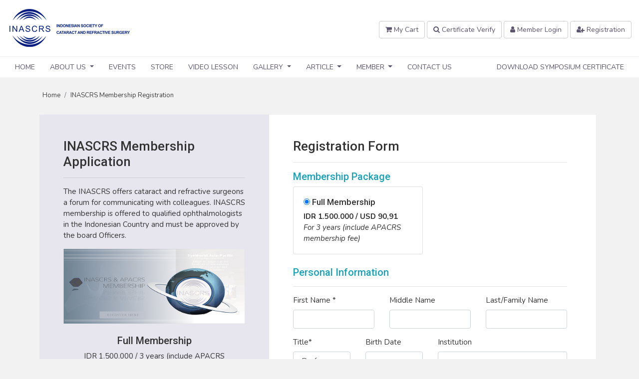

--- FILE ---
content_type: text/html; charset=UTF-8
request_url: https://inascrs.org/registration
body_size: 30316
content:
    <!DOCTYPE html>
<html lang="en">
  <head>
    <meta charset="utf-8">
    <meta http-equiv="X-UA-Compatible" content="IE=edge">
    <meta name="viewport" content="width=device-width, initial-scale=1">
    <!-- The above 3 meta tags *must* come first in the head; any other head content must come *after* these tags -->
    <meta name="author" content="WitieStudio">
    <link rel="icon" href="https://inascrs.org/assets/images/favicon.png">

    <title> Indonesian Society of Cataract and Refractive Surgery</title>
	<meta name="keywords" content="">
	<meta name="description" content="">

    <link href="https://inascrs.org/assets/css/bootstrap.css" rel="stylesheet">
    <link href="https://inascrs.org/assets/css/style.css" rel="stylesheet">
    <link href="https://inascrs.org/assets/css/fonts.css" rel="stylesheet">
    <link href="https://inascrs.org/assets/css/flexslider.css" rel="stylesheet">
    <link href="https://inascrs.org/assets/css/font-awesome.min.css" rel="stylesheet">
    <link href="https://inascrs.org/assets/css/datepicker/datepicker3.css" rel="stylesheet" type="text/css" />
	<link href="https://inascrs.org/assets/css/bootcomplete.css" rel="stylesheet">
    <link href="https://inascrs.org/assets/css/jquery.dataTables.min.css" rel="stylesheet" type="text/css">
    
    <link href="https://inascrs.org/assets/css/magnific-popup.css" rel="stylesheet" type="text/css">

	<link href='https://fonts.googleapis.com/css?family=Open+Sans:400,700,800' rel='stylesheet' type='text/css'>
    <link href='https://fonts.googleapis.com/css?family=PT+Sans:400,400italic,700,700italic' rel='stylesheet' type='text/css'>
    <link href='https://fonts.googleapis.com/css?family=Lato:400,300,400italic,300italic,700,700italic,900' rel='stylesheet' type='text/css'>
    <link href='https://fonts.googleapis.com/css?family=Exo:400,300,600,500,400italic,700italic,800,900' rel='stylesheet' type='text/css'>
    
    <link rel="stylesheet" href="https://inascrs.org/plugins/plyr/plyr.css" />

    <script src="https://cdnjs.cloudflare.com/ajax/libs/jquery/2.1.3/jquery.js"></script>
    <script src="https://cdnjs.cloudflare.com/ajax/libs/jqueryui/1.11.2/jquery-ui.js"></script>
    <script src="https://cdnjs.cloudflare.com/ajax/libs/popper.js/1.12.9/umd/popper.min.js" integrity="sha384-ApNbgh9B+Y1QKtv3Rn7W3mgPxhU9K/ScQsAP7hUibX39j7fakFPskvXusvfa0b4Q" crossorigin="anonymous"></script>
    
    <script src="https://www.google.com/recaptcha/api.js" async defer></script>
    <script src="https://inascrs.org/assets/js/plugins/datepicker/bootstrap-datepicker.js" type="text/javascript"></script>
    <script src="https://inascrs.org/assets/js/jquery.dataTables.min.js" type="text/javascript" language="javascript"></script>
	
    <script src="https://inascrs.org/assets/js/bootstrap.min.js"></script>
    <script src="https://inascrs.org/assets/js/ie10-viewport-bug-workaround.js"></script>
    
    
    <script src="https://inascrs.org/assets/js/jquery.magnific-popup.js"></script>
    
    <script>
	$(window).load(function(){        
 		$('#adModal').modal('show');
	}); 
	</script>	
    
  </head>

  <body>
  
    <div class="header-container">
  	<div class="container-fluid">
  		<div class="row">
  			<div class="col-lg-4 text-lg-left text-center">
  				<a href="https://inascrs.org"><img src="https://inascrs.org/assets/images/inascrs.png" /></a>
  			</div>
            <div class="col-lg-8 text-lg-right text-center header-nav hidden-sm-down">
            	<a class="btn btn-white" href="https://inascrs.org/shopcart"><i class="fa fa-shopping-cart" aria-hidden="true"></i> <span class="hidden-sm-down">My Cart</span></a>
                <a class="btn btn-white" href="https://inascrs.org/certification"><i class="fa fa-search" aria-hidden="true"></i> <span class="hidden-sm-down">Certificate Verify</span></a>
                                    <a class="btn btn-white" href="https://inascrs.org/member"><i class="fa fa-user" aria-hidden="true"></i> <span class="hidden-sm-down">Member Login</span></a>
					<a class="btn btn-white" href="https://inascrs.org/registration"><i class="fa fa-user-plus" aria-hidden="true"></i> <span class="hidden-sm-down">Registration</span></a>
                                
            </div>
  		</div>
  	</div>
  </div>
  <div class="navbar-container">
  	<div class="container-fluid">
    	
    	<nav class="navbar navbar-expand-lg navbar-custom">
        
          <button class="navbar-toggler" type="button" data-toggle="collapse" data-target="#navbarNav" aria-controls="navbarNav" aria-expanded="false" aria-label="Toggle navigation">
            <span class="navbar-toggler-icon"><i class="fa fa-bars" aria-hidden="true"></i></span>
          </button>
          
          <div class="d-sm-none">
          	<a class="btn btn-white" href="https://inascrs.org/shopcart"><i class="fa fa-shopping-cart" aria-hidden="true"></i> <span class="hidden-sm-down">My Cart</span></a>
            <a class="btn btn-white" href="https://inascrs.org/certification"><i class="fa fa-search" aria-hidden="true"></i> <span class="hidden-sm-down">Certificate Verify</span></a>
                            <a class="btn btn-white" href="https://inascrs.org/member"><i class="fa fa-user" aria-hidden="true"></i> <span class="hidden-sm-down">Member Login</span></a>
				<a class="btn btn-white" href="https://inascrs.org/registration"><i class="fa fa-user-plus" aria-hidden="true"></i> <span class="hidden-sm-down">Registration</span></a>
                      </div>
        
          <div class="collapse navbar-collapse" id="navbarNav">
			<ul class="navbar-nav">
              
              	<li class="nav-item">
              		<a class="nav-link" href="https://inascrs.org">Home</a>
              	</li>
              	<li class="nav-item dropdown">
                    <a href="#" class="nav-link dropdown-toggle" data-toggle="dropdown" id="aboutDropdown" role="button" aria-haspopup="true" aria-expanded="false">About Us <span class="caret"></span></a>
                    <div class="dropdown-menu" aria-labelledby="aboutDropdown">
                    									<a class="dropdown-item" href="https://inascrs.org/about/about-inascrs/22">About INASCRS</a>
                                								<a class="dropdown-item" href="https://inascrs.org/about/our-organization/20">Our Organization </a>
                                								<a class="dropdown-item" href="https://inascrs.org/about/presidents-of-inascrs/24">Presidents of INASCRS</a>
                                                    </div>
                </li>

				<li class="nav-item">
                	<a class="nav-link" href="https://inascrs.org/events">Events</a>
                </li>
				
                <li class="nav-item">
                	<a class="nav-link" href="https://inascrs.org/store">Store</a>
                </li>

                <li class="nav-item">
                	<a class="nav-link" href="https://inascrs.org/video-learning">Video Lesson</a>
                </li>

                <li class="nav-item dropdown">
                    <a href="#" class="nav-link dropdown-toggle" data-toggle="dropdown" id="galleryDropdown" role="button" aria-haspopup="true" aria-expanded="false">Gallery <span class="caret"></span></a>
                    <div class="dropdown-menu" aria-labelledby="galleryDropdown">
						<a class="dropdown-item" href="https://inascrs.org/gallery/photo">Photo Gallery</a>
						<a class="dropdown-item" href="https://inascrs.org/gallery/video">Video Gallery</a>
                    </div>
                </li>

                
                <li class="nav-item dropdown">
                    <a href="#" class="nav-link dropdown-toggle" data-toggle="dropdown" id="articleDropdown" role="button" aria-haspopup="true" aria-expanded="false">Article <span class="caret"></span></a>
                    <div class="dropdown-menu" aria-labelledby="articleDropdown">
                    	                                <a class="dropdown-item" href="https://inascrs.org/article/cat/phaco-training/4">Phaco Training</a>
								                                <a class="dropdown-item" href="https://inascrs.org/article/cat/article/1">Article</a>
								                                <a class="dropdown-item" href="https://inascrs.org/article/cat/news/2">News</a>
								                                <a class="dropdown-item" href="https://inascrs.org/article/cat/charity/3">Charity</a>
								                    </div>
                </li>

				<li class="nav-item dropdown">
                    <a href="#" class="nav-link dropdown-toggle" data-toggle="dropdown" id="memberDropdown" role="button" aria-haspopup="true" aria-expanded="false">Member <span class="caret"></span></a>
                    <div class="dropdown-menu" aria-labelledby="memberDropdown">
						<a class="dropdown-item" href="https://inascrs.org/member">Login / Register</a>
						<a class="dropdown-item" href="https://inascrs.org/search-member">Search Member</a>
                    </div>
                </li>
				
                <!----
                <li class="nav-item dropdown">
                    <a href="#" class="nav-link dropdown-toggle" data-toggle="dropdown" id="trainingDropdown" role="button" aria-haspopup="true" aria-expanded="false">Training <span class="caret"></span></a>
                    <div class="dropdown-menu" aria-labelledby="trainingDropdown">
                    	                                <a class="dropdown-item" href="https://inascrs.org/training/about-training/37">About Training</a>
								                                <a class="dropdown-item" href="https://inascrs.org/training/terms-conditions/24">Terms & Conditions  </a>
								                                <a class="dropdown-item" href="https://inascrs.org/training/our-instructors/22">Our Instructors</a>
								                                <a class="dropdown-item" href="https://inascrs.org/training/training-location/33">Training Location</a>
								                                <a class="dropdown-item" href="https://inascrs.org/training/phaco-training/36">Phaco Training</a>
								                                <a class="dropdown-item" href="https://inascrs.org/training/onsite-phaco-training/31">Onsite Phaco Training</a>
								                                <a class="dropdown-item" href="https://inascrs.org/training/onsite-phaco-certification/32">Onsite Phaco Certification</a>
								                                <a class="dropdown-item" href="https://inascrs.org/training/phaco-wetlab/35">Phaco Wetlab</a>
								                                <a class="dropdown-item" href="https://inascrs.org/training/phaco-39-s-certificate-verify/38">Phaco&#39;s Certificate Verify</a>
								                    </div>
                </li>
                ----->
                
                <li class="nav-item">
                	<a class="nav-link" href="https://inascrs.org/contact">Contact Us</a>
                </li>
              
            </ul>

			<ul class="navbar-nav ml-auto">
              
              	<li class="nav-item">
              		<a class="nav-link" href="https://inascrs.org/certificate-download">
                    	Download Symposium Certificate
                    </a>
              	</li>
              
            </ul>
          </div>
        
        </nav>
    
    </div>
  </div>
  
  <div class="container">
    	<nav aria-label="breadcrumb">
		<ol class="breadcrumb custom-breadcrumb">
			<li class="breadcrumb-item"><a href="https://inascrs.org">Home</a></li>
			<li class="breadcrumb-item"><a href="#">INASCRS Membership Registration</a>
		</ol>
	</nav>

    <div class="row">
        <div class="col-md-12">  
            <div class="white-box white-box-content pt-0 pb-0 pl-2"> 
				
                <div class="row">
                    <div class="col-lg-5 p-5" style="background-color:#e7e6ee;">
                        <h1>INASCRS Membership Application</h1>
						<hr />
                        <p>The INASCRS offers cataract and refractive surgeons a forum for communicating with colleagues. INASCRS membership is offered to qualified ophthalmologists in the Indonesian Country and must be approved by the board Officers.</p>
<div class="text-center"><img title="Member_banner" src="/assets/uploads/inliners/BannerBesar.jpg" alt="Register Member" width="100%" /></div>
<br />
<div class="panel panel-default">
<div class="panel-body text-center">
<h3>Full Membership</h3>
IDR 1.500.000 / 3 years (include APACRS membership fee)</div>
</div>
<hr />
<h4>Benefits of Double Membership (INASCRS and APACRS) :</h4>
<ul>
<li>Full membership in <strong>INASCRS</strong> (3 Years)</li>
<li>Associate membership in <strong>APACRS</strong>&nbsp;(3 Years)</li>
<li>Reduced registration fees at <strong>INASCRS &amp; APACRS</strong>&nbsp;Congresses/Meeting</li>
<li>Access to Members Only Area on the <a href="/?menu=member"><strong>INASCRS</strong></a> Website</li>
<li>Access to Members Only Area on the <a title="APACRS" href="http://apacrs.org" target="_blank" rel="noopener"><strong>APACRS</strong></a>&nbsp;Website</li>
<li>Free subscription to <strong>APACRS</strong>&nbsp;EyeWorld Asia-Pacific News Magazine</li>
<li>Membership application subject to approval by Board of Officers</li>
<li>Membership Certificate upon approval by the Board of Officers</li>
</ul>
<div class="text-center"><img src="https://inascrs.org/assets/uploads/inliners/1567078852-membership-inascrs-2019.jpg" alt="" width="600" height="854" /></div>
<p>&nbsp;</p>
<div class="text-center"><img title="EyeWorld Asia-Pacific News Magazine" src="https://inascrs.org/assets/uploads/inliners/EWAP_Ads_Web_090419-02.png" width="500" alt="EyeWorld Asia-Pacific News Magazine" /><br /><br /></div>					</div>
				
        
                    <div class="col-lg-7 p-5"> 
                        <h1>Registration Form</h1>
               			<hr />
                        
                          
		<a name="submit"></a>
		
		<script type="text/javascript">
			$(document).ready(function() {
				$('.datepicker').datepicker({ 
					format: 'yyyy-mm-dd',
					autoclose: true
				});

				$('.implant').click(function() {
				   
				   var value = $(this).val();
				   
				   if (value == 'yes')
				   $('#implant_year').show();
				   else
				   $('#implant_year').hide();
				   
				});
				
				$('.refractive').click(function() {
				   
				   var value = $(this).val();
				   
				   if (value == 'yes')
				   $('#refractive_year').show();
				   else
				   $('#refractive_year').hide();
				   
				});

				
			});
		
			function recaptcha_callback() {
				$('#submit').removeAttr('disabled');
			};                                 
		</script>
		
		<form action="https://inascrs.org/registration" method="POST" enctype="multipart/form-data">
		<input type="hidden" name="process" value="process" />
		
		<h3 class="text-info">Membership Package</h3>
		
		<div class="row">
			<div class="col-lg-6 mb-3">
				<label for="fullmember" class="label-block">
					<div class="card">
						<div class="card-body">
							<h4>
								<input type="radio" name="membership" value="full_member" checked='checked' required />
								Full Membership
							</h4>
							<b>IDR 1.500.000 / USD 90,91</b><br />
							<i>For 3 years (include APACRS membership fee)</i>						</div>
					</div>
				</label>
			</div>
            <!----
			<div class="col-lg-6 mb-3">
				<label for="associate" class="label-block">
					<div class="card">
						<div class="card-body">
							<h4>
								<input type="radio" name="membership" id="associate" value="associate"  required />
								Associate Membership
							</h4>
							<b>IDR 0 / USD 0,00</b><br />
							<i></i>						</div>
					</div>
				</label>
			</div>
            ----->
		</div>
		
		<div class="row mb-4">
			<div class="col-md-12">
				<h3 class="text-info">Personal Information</h3>
				<hr />
				
				<div class="row">
					<div class="col-lg-4 mb-3">
						<label>First Name *</label>
						<input name="nama" type="text" size="46" value="" class="form-control" required>
					</div>
				
					<div class="col-lg-4 mb-3">
						<label>Middle Name</label>
						<input name="nama_tengah" type="text" size="46" value="" class="form-control" >
					</div>

					<div class="col-lg-4 mb-3">
						<label>Last/Family Name</label>
						<input name="nama_belakang" type="text" size="46" value="" class="form-control" >
					</div>
				</div>
				
				<div class="row">
					<div class="col-lg-3 mb-3">
						<label>Title*</label>
						<select name="title" class="form-control">
							<option value='Prof'>Prof</option><option value='Dr'>Dr</option>	
						</select>
					</div>
                    <div class="col-lg-3 mb-3">
						<label>Birth Date</label>
						<input name=" birth_date" type="text" size="46" value="" maxlength="150" class="form-control datepicker">
					</div>
                    <div class="col-lg-6 mb-3">
						<label>Institution</label>
						<input name="institution" type="text" size="46" value="" maxlength="150" class="form-control">
					</div>
				</div>
				
				<div class="row">
					<div class="col-lg-12 mb-3">
						<label>Address*</label>
						<textarea name="alamat" class="form-control" required></textarea>
					</div>
				</div>
				
				<div class="row">
					<div class="col-lg-3 mb-3">
						<label>Country*</label>         	
						<input name="country" type="text" value=""  maxlength="25" class="form-control" required>
					</div>
                    
					<div class="col-lg-3 mb-3">
						<label>State</label>         	
						<input name="state" type="text" value=""  class="form-control">
					</div>
                    
					<div class="col-lg-3 mb-3">
						<label>City</label>         	
						<input name="city" type="text" value=""  class="form-control">
					</div>
                    
					<div class="col-lg-3 mb-3">
						<label>Zip Code</label>         	
						<input name="zip_code" type="text" value=""  class="form-control">
					</div>
				</div>
				
				<div class="row">
					<div class="col-lg-4 mb-3">
						<label>Phone Number *</label>
						<input name="telp" type="text" value=""  maxlength="25" class="form-control" required>
					</div>

					<div class="col-lg-4 mb-3">
						<label>Fax Number</label>
						<input name="fax_number" type="text" value=""  maxlength="25" class="form-control">
					</div>

					<div class="col-lg-4 mb-3">
						<label>Email *</label>
						<input name="email" type="text" size="46" value="" maxlength="150" class="form-control" required>
					</div>
				</div>
			</div>
        </div>
        
        <div class="row mb-4">
        	<div class="col-md-12">
            
				<h3 class="text-info">Academic & Experience</h3>
				<hr />
            	
				<div class="row form-group">
					<div class="col-lg-6 mb-3">
						<label>Medical School</label>
						<input name="school" type="text" size="46" value="" maxlength="150" class="form-control">
					</div>

					<div class="col-lg-3 mb-3">
						<label>Residency</label>
						<input name="residency" type="text" size="46" value="" maxlength="150" class="form-control">
					</div>

					<div class="col-lg-3 mb-3">
						<label>Year Completed</label>
						<input name="completedschool" type="text" value="" maxlength="4" class="form-control">		
					</div>
				</div>
				
				<div class="row form-group">
					<div class="col-lg-6 mb-3">
						<label>Ophthalmic Training</label>
						<input name="training" type="text" size="46" value="" maxlength="150" class="form-control">
					</div>

					<div class="col-lg-3 mb-3">
						<label>Highest Qualification</label>
						<input name="qualification" type="text" size="46" value="" maxlength="150" class="form-control">
					</div>

					<div class="col-lg-3 mb-3">
						<label>Year Completed</label>
						<input name="completedtraining" type="text" value="" maxlength="4" class="form-control">
					</div>
				</div>
                				
				<div class="row form-group">
					<div class="col-lg-6 mb-3">
						<label>No. of Years in Ophthalmic Practice</label>
						<input name="yearpractice" type="text" value="" maxlength="150" class="form-control">
					</div>

					<div class="col-lg-6 mb-3">
						<label>Subspecialty Interest</label>
						<input name="subinterest" type="text" size="46" value="" maxlength="150" class="form-control">
					</div>
				</div>
				
				
				<div class="row form-group">
					<div class="col-lg-7 mb-3">
						<label>Have you performed intraocular implant surgery?</label><br/>
						<input type="radio" name="implant" class="implant" value="yes"  /> Yes
						<input type="radio" name="implant" class="implant" value="no" checked='checked' /> No<br />
					</div>
                    <div class="col-lg-5 mb-3" id="implant_year" style="display:none;">						
						<label>Estimate no. of operations</label>
                        <input name="implantqty" type="text" value="" class="form-control"/>			
					</div>
				</div>
				
				<div class="row form-group">
					<div class="col-lg-7 mb-3">
						<label>Have you performed refractive surgery?</label><br />
						<input type="radio" name="refractive" class="refractive" value="yes"  /> Yes
						<input type="radio" name="refractive" class="refractive" value="no" checked='checked' /> No<br />
					</div>
                    <div class="col-lg-5 mb-3" id="refractive_year" style="display:none;">						
						<label>Estimate no. of operations</label>
						 <input name="refractiveqty" type="text" value="" maxlength="4" class="form-control" />
					</div>
				</div>
    		</div>
        </div>
        
        <div class="row mb-4">
        	<div class="col-md-12">
				
				<h3 class="text-info">NRA Perdami & Password</h3>
				<hr />
				
				<div class="row form-group">
					<div class="col-lg-4 mb-3">
						<label>NRA Perdami*</label>
						<input name="nra_perdami" type="text" value="" class="form-control" required>
					</div>
					
					<div class="col-lg-4 mb-3">
						<label>Password *</label>
						<input name="mbrpword" type="password" size="20" value="" maxlength="16" class="form-control" required>
						<small class="text-info">min. 8 characters</small>
					</div>
				
					<div class="col-lg-4 mb-3">
						<label>Confirm Password *</label>
						<input name="repword" type="password" size="20" value="" maxlength="16" class="form-control" required>
					</div>
				</div>
			</div>
        </div>
        
        <div class="row mb-4">
        	<div class="col-md-12">		
			
				<h3 class="text-info">Payment Method</h3>
				<hr />
				
					    <div class="row">
    	
        		<div class="col-6">
            <label class="label-block">
                <div class="card">
                    <div class="card-body">
                        <div class="row">
                            <div class="col-4">
                                <img src="https://inascrs.org/assets/images/visa-mastercard.jpg" width="100%;" border="0" alt="Credit Card" />
                            </div>
                            <div class="col-8">
                                <input type="radio" name="payment" value="credit_card"  required />
                                <b>Credit Card</b>
                            </div>
                        </div>
                    </div>
                </div>
            </label>
        </div>
         
        <div class="col-6">
            <label class="label-block">
                <div class="card">
                    <div class="card-body">
                        <div class="row">
                            <div class="col-4">
                                <img src="https://inascrs.org/assets/images/atm.jpg" border="0" alt="ATM Transfer" />
                            </div>
                            <div class="col-8">
                                <input type="radio" name="payment" value="bank_transfer"  required />
                                <b>ATM Transfer</b>
                            </div>
                        </div>
                    </div>
                </div>
            </label>
        </div>
		        

	</div>
    
    <div class="alert alert-info">
    	<small>Please Note : All payment with credit card will be added with 2.9% administration charge + Rp 2.000, VA/Bank Transfer will be added Rp 4.400 administration charge. QRIS and Gopay will be added 0.7% administration charge</small>
	</div>	
						
					<div class="g-recaptcha" data-sitekey="6LfbVjYUAAAAAGtakpU4VeE45a6b8hJT2Xj9zBId" data-callback="recaptcha_callback"></div>
	
				<br />
				<button name="btnStep1" type="submit" id="submit" disabled="disabled" class="btn btn-primary btn-block btn-lg">Submit</button>
			</div>
		</div>
		</form> 
				
                    </div>	
            	</div>
			</div>
        </div>
	</div>
    	  </div>
  
  <div class="container">	
	    </div>  
    
  <div class="footer">
  	<div class="container">
    	<div class="row">
            <div class="col-sm-3 text-lg-left text-center mb-4">
                <h2>INASCRS SECRETARIAT</h2>
Perkantoran Komplek Grand Palace Kemayoran, Blok A-06 lantai 3-4.<br />
<div>
<div>Jl. Benyamin Suaeb Kav. A5 - Kemayoran <br />Jakarta - 10630</div>
WA : +62 852 60 440 440<br />Email: secretariat@inascrs.org</div>
Web: www.inascrs.org<br /><br /><a href="https://api.whatsapp.com/send?phone=6285260440440&amp;text=INASCRS" title="WA Admin INASCRS"><strong>WA Fast response<br /><img src="https://inascrs.org/assets/uploads/inliners/wa.png" caption="false" width="35" height="35" /></strong></a>            </div>
            <div class="col-sm-2 text-lg-left text-center mb-4">
            	<h2>About Us</h2>
            	<a href="https://inascrs.org/about/about-inascrs/22">About INASCRS</a><br/><a href="https://inascrs.org/about/our-organization/20">Our Organization </a><br/><a href="https://inascrs.org/about/presidents-of-inascrs/24">Presidents of INASCRS</a><br/>
            </div>
            <div class="col-sm-4 text-lg-left text-center mb-4">
            	<h2>Latest News</h2>
            	<div class="form-group">
					<b><a href="https://inascrs.org/article/read/rapat-kerja-pengurus-inascrs-2024/101">Rapat Kerja Pengurus INASCRS 2024</a></b><br/><span class="info text-purple"><i class="fa fa-calendar" aria-hidden="true"></i> 15 January 2024</span>
					</div><div class="form-group">
					<b><a href="https://inascrs.org/article/read/rapat-inascrs-pit-perdami-48-yogyakarta/100">Rapat INASCRS @ PIT PERDAMI 48 Yogyakarta</a></b><br/><span class="info text-purple"><i class="fa fa-calendar" aria-hidden="true"></i> 03 September 2023</span>
					</div><div class="form-group">
					<b><a href="https://inascrs.org/article/read/prosedur-permohonan-surat-rekomendasi-untuk-perpanjangan-str-kt/99">Prosedur Permohonan Surat Rekomendasi untuk Perpanjangan STR-KT</a></b><br/><span class="info text-purple"><i class="fa fa-calendar" aria-hidden="true"></i> 25 July 2023</span>
					</div>
            </div>
            <div class="col-sm-3 text-lg-left text-center mb-4">
            	Find Us On Social Media below:<br>
                <a href="https://www.facebook.com/inascrs" target="_blank" class="btn btn-social"><i class="fa fa-facebook-official" aria-hidden="true"></i></a>
                <a href="https://twitter.com/INASCRS" target="_blank" class="btn btn-social"><i class="fa fa-twitter-square" aria-hidden="true"></i></a>
                <a href="https://www.youtube.com/@inascrs" target="_blank" class="btn btn-social"><i class="fa fa-youtube-square" aria-hidden="true"></i></a>
                <a href="#" class="btn btn-social"><i class="fa fa-linkedin-square" aria-hidden="true"></i></a>
                <a href="https://www.instagram.com/inascrs/?hl=en"  target="_blank" class="btn btn-social"><i class="fa fa-instagram" aria-hidden="true"></i></a>
<div class="mt-4">
       <!-- Histats.com  (div with counter) --><div id="histats_counter"></div>
<!-- Histats.com  START  (aync)-->
<script type="text/javascript">var _Hasync= _Hasync|| [];
_Hasync.push(['Histats.start', '1,2816208,4,107,170,20,00011111']);
_Hasync.push(['Histats.fasi', '1']);
_Hasync.push(['Histats.track_hits', '']);
(function() {
var hs = document.createElement('script'); hs.type = 'text/javascript'; hs.async = true;
hs.src = ('//s10.histats.com/js15_as.js');
(document.getElementsByTagName('head')[0] || document.getElementsByTagName('body')[0]).appendChild(hs);
})();</script>
<noscript><a href="/" target="_blank"><img  src="//sstatic1.histats.com/0.gif?2816208&101" alt="web hit counter" border="0"></a></noscript>
<!-- Histats.com  END  -->
</div>
                
            </div>
		</div>            
  	</div>
  </div>	
  
  <div class="copyright">
  	<div class="container">
    	<div class="row">
            <div class="col-md-12 text-center">
				Copyright &copy; 2026 - Inascrs <!--Powered by <a href="http://witiestudio.com" target="_blank">WitieStudio</a>-->
            </div>
		</div>            
  	</div>
  </div>	

	

    
    

  </body>
</html>


--- FILE ---
content_type: text/html; charset=UTF-8
request_url: https://inascrs.org/plugins/plyr/plyr.css
body_size: 16221
content:
    <!DOCTYPE html>
<html lang="en">
  <head>
    <meta charset="utf-8">
    <meta http-equiv="X-UA-Compatible" content="IE=edge">
    <meta name="viewport" content="width=device-width, initial-scale=1">
    <!-- The above 3 meta tags *must* come first in the head; any other head content must come *after* these tags -->
    <meta name="author" content="WitieStudio">
    <link rel="icon" href="https://inascrs.org/assets/images/favicon.png">

    <title> Indonesian Society of Cataract and Refractive Surgery</title>
	<meta name="keywords" content="">
	<meta name="description" content="">

    <link href="https://inascrs.org/assets/css/bootstrap.css" rel="stylesheet">
    <link href="https://inascrs.org/assets/css/style.css" rel="stylesheet">
    <link href="https://inascrs.org/assets/css/fonts.css" rel="stylesheet">
    <link href="https://inascrs.org/assets/css/flexslider.css" rel="stylesheet">
    <link href="https://inascrs.org/assets/css/font-awesome.min.css" rel="stylesheet">
    <link href="https://inascrs.org/assets/css/datepicker/datepicker3.css" rel="stylesheet" type="text/css" />
	<link href="https://inascrs.org/assets/css/bootcomplete.css" rel="stylesheet">
    <link href="https://inascrs.org/assets/css/jquery.dataTables.min.css" rel="stylesheet" type="text/css">
    
    <link href="https://inascrs.org/assets/css/magnific-popup.css" rel="stylesheet" type="text/css">

	<link href='https://fonts.googleapis.com/css?family=Open+Sans:400,700,800' rel='stylesheet' type='text/css'>
    <link href='https://fonts.googleapis.com/css?family=PT+Sans:400,400italic,700,700italic' rel='stylesheet' type='text/css'>
    <link href='https://fonts.googleapis.com/css?family=Lato:400,300,400italic,300italic,700,700italic,900' rel='stylesheet' type='text/css'>
    <link href='https://fonts.googleapis.com/css?family=Exo:400,300,600,500,400italic,700italic,800,900' rel='stylesheet' type='text/css'>
    
    <link rel="stylesheet" href="https://inascrs.org/plugins/plyr/plyr.css" />

    <script src="https://cdnjs.cloudflare.com/ajax/libs/jquery/2.1.3/jquery.js"></script>
    <script src="https://cdnjs.cloudflare.com/ajax/libs/jqueryui/1.11.2/jquery-ui.js"></script>
    <script src="https://cdnjs.cloudflare.com/ajax/libs/popper.js/1.12.9/umd/popper.min.js" integrity="sha384-ApNbgh9B+Y1QKtv3Rn7W3mgPxhU9K/ScQsAP7hUibX39j7fakFPskvXusvfa0b4Q" crossorigin="anonymous"></script>
    
    <script src="https://www.google.com/recaptcha/api.js" async defer></script>
    <script src="https://inascrs.org/assets/js/plugins/datepicker/bootstrap-datepicker.js" type="text/javascript"></script>
    <script src="https://inascrs.org/assets/js/jquery.dataTables.min.js" type="text/javascript" language="javascript"></script>
	
    <script src="https://inascrs.org/assets/js/bootstrap.min.js"></script>
    <script src="https://inascrs.org/assets/js/ie10-viewport-bug-workaround.js"></script>
    
    
    <script src="https://inascrs.org/assets/js/jquery.magnific-popup.js"></script>
    
    <script>
	$(window).load(function(){        
 		$('#adModal').modal('show');
	}); 
	</script>	
    
  </head>

  <body>
  
    <div class="header-container">
  	<div class="container-fluid">
  		<div class="row">
  			<div class="col-lg-4 text-lg-left text-center">
  				<a href="https://inascrs.org"><img src="https://inascrs.org/assets/images/inascrs.png" /></a>
  			</div>
            <div class="col-lg-8 text-lg-right text-center header-nav hidden-sm-down">
            	<a class="btn btn-white" href="https://inascrs.org/shopcart"><i class="fa fa-shopping-cart" aria-hidden="true"></i> <span class="hidden-sm-down">My Cart</span></a>
                <a class="btn btn-white" href="https://inascrs.org/certification"><i class="fa fa-search" aria-hidden="true"></i> <span class="hidden-sm-down">Certificate Verify</span></a>
                                    <a class="btn btn-white" href="https://inascrs.org/member"><i class="fa fa-user" aria-hidden="true"></i> <span class="hidden-sm-down">Member Login</span></a>
					<a class="btn btn-white" href="https://inascrs.org/registration"><i class="fa fa-user-plus" aria-hidden="true"></i> <span class="hidden-sm-down">Registration</span></a>
                                
            </div>
  		</div>
  	</div>
  </div>
  <div class="navbar-container">
  	<div class="container-fluid">
    	
    	<nav class="navbar navbar-expand-lg navbar-custom">
        
          <button class="navbar-toggler" type="button" data-toggle="collapse" data-target="#navbarNav" aria-controls="navbarNav" aria-expanded="false" aria-label="Toggle navigation">
            <span class="navbar-toggler-icon"><i class="fa fa-bars" aria-hidden="true"></i></span>
          </button>
          
          <div class="d-sm-none">
          	<a class="btn btn-white" href="https://inascrs.org/shopcart"><i class="fa fa-shopping-cart" aria-hidden="true"></i> <span class="hidden-sm-down">My Cart</span></a>
            <a class="btn btn-white" href="https://inascrs.org/certification"><i class="fa fa-search" aria-hidden="true"></i> <span class="hidden-sm-down">Certificate Verify</span></a>
                            <a class="btn btn-white" href="https://inascrs.org/member"><i class="fa fa-user" aria-hidden="true"></i> <span class="hidden-sm-down">Member Login</span></a>
				<a class="btn btn-white" href="https://inascrs.org/registration"><i class="fa fa-user-plus" aria-hidden="true"></i> <span class="hidden-sm-down">Registration</span></a>
                      </div>
        
          <div class="collapse navbar-collapse" id="navbarNav">
			<ul class="navbar-nav">
              
              	<li class="nav-item">
              		<a class="nav-link" href="https://inascrs.org">Home</a>
              	</li>
              	<li class="nav-item dropdown">
                    <a href="#" class="nav-link dropdown-toggle" data-toggle="dropdown" id="aboutDropdown" role="button" aria-haspopup="true" aria-expanded="false">About Us <span class="caret"></span></a>
                    <div class="dropdown-menu" aria-labelledby="aboutDropdown">
                    									<a class="dropdown-item" href="https://inascrs.org/about/about-inascrs/22">About INASCRS</a>
                                								<a class="dropdown-item" href="https://inascrs.org/about/our-organization/20">Our Organization </a>
                                								<a class="dropdown-item" href="https://inascrs.org/about/presidents-of-inascrs/24">Presidents of INASCRS</a>
                                                    </div>
                </li>

				<li class="nav-item">
                	<a class="nav-link" href="https://inascrs.org/events">Events</a>
                </li>
				
                <li class="nav-item">
                	<a class="nav-link" href="https://inascrs.org/store">Store</a>
                </li>

                <li class="nav-item">
                	<a class="nav-link" href="https://inascrs.org/video-learning">Video Lesson</a>
                </li>

                <li class="nav-item dropdown">
                    <a href="#" class="nav-link dropdown-toggle" data-toggle="dropdown" id="galleryDropdown" role="button" aria-haspopup="true" aria-expanded="false">Gallery <span class="caret"></span></a>
                    <div class="dropdown-menu" aria-labelledby="galleryDropdown">
						<a class="dropdown-item" href="https://inascrs.org/gallery/photo">Photo Gallery</a>
						<a class="dropdown-item" href="https://inascrs.org/gallery/video">Video Gallery</a>
                    </div>
                </li>

                
                <li class="nav-item dropdown">
                    <a href="#" class="nav-link dropdown-toggle" data-toggle="dropdown" id="articleDropdown" role="button" aria-haspopup="true" aria-expanded="false">Article <span class="caret"></span></a>
                    <div class="dropdown-menu" aria-labelledby="articleDropdown">
                    	                                <a class="dropdown-item" href="https://inascrs.org/article/cat/phaco-training/4">Phaco Training</a>
								                                <a class="dropdown-item" href="https://inascrs.org/article/cat/article/1">Article</a>
								                                <a class="dropdown-item" href="https://inascrs.org/article/cat/news/2">News</a>
								                                <a class="dropdown-item" href="https://inascrs.org/article/cat/charity/3">Charity</a>
								                    </div>
                </li>

				<li class="nav-item dropdown">
                    <a href="#" class="nav-link dropdown-toggle" data-toggle="dropdown" id="memberDropdown" role="button" aria-haspopup="true" aria-expanded="false">Member <span class="caret"></span></a>
                    <div class="dropdown-menu" aria-labelledby="memberDropdown">
						<a class="dropdown-item" href="https://inascrs.org/member">Login / Register</a>
						<a class="dropdown-item" href="https://inascrs.org/search-member">Search Member</a>
                    </div>
                </li>
				
                <!----
                <li class="nav-item dropdown">
                    <a href="#" class="nav-link dropdown-toggle" data-toggle="dropdown" id="trainingDropdown" role="button" aria-haspopup="true" aria-expanded="false">Training <span class="caret"></span></a>
                    <div class="dropdown-menu" aria-labelledby="trainingDropdown">
                    	                                <a class="dropdown-item" href="https://inascrs.org/training/about-training/37">About Training</a>
								                                <a class="dropdown-item" href="https://inascrs.org/training/terms-conditions/24">Terms & Conditions  </a>
								                                <a class="dropdown-item" href="https://inascrs.org/training/our-instructors/22">Our Instructors</a>
								                                <a class="dropdown-item" href="https://inascrs.org/training/training-location/33">Training Location</a>
								                                <a class="dropdown-item" href="https://inascrs.org/training/phaco-training/36">Phaco Training</a>
								                                <a class="dropdown-item" href="https://inascrs.org/training/onsite-phaco-training/31">Onsite Phaco Training</a>
								                                <a class="dropdown-item" href="https://inascrs.org/training/onsite-phaco-certification/32">Onsite Phaco Certification</a>
								                                <a class="dropdown-item" href="https://inascrs.org/training/phaco-wetlab/35">Phaco Wetlab</a>
								                                <a class="dropdown-item" href="https://inascrs.org/training/phaco-39-s-certificate-verify/38">Phaco&#39;s Certificate Verify</a>
								                    </div>
                </li>
                ----->
                
                <li class="nav-item">
                	<a class="nav-link" href="https://inascrs.org/contact">Contact Us</a>
                </li>
              
            </ul>

			<ul class="navbar-nav ml-auto">
              
              	<li class="nav-item">
              		<a class="nav-link" href="https://inascrs.org/certificate-download">
                    	Download Symposium Certificate
                    </a>
              	</li>
              
            </ul>
          </div>
        
        </nav>
    
    </div>
  </div>
  
  <div class="container">
    	
    <div class="text-center" style="margin-top:100px; margin-bottom:100px;">
    	<h1 class="text-primary" style="font-size:250px;">404</h1>
        <h3 class="text-primary">Page Not Found</h3>
    </div>   
    
      </div>
  
  <div class="container">	
	    </div>  
    
  <div class="footer">
  	<div class="container">
    	<div class="row">
            <div class="col-sm-3 text-lg-left text-center mb-4">
                <h2>INASCRS SECRETARIAT</h2>
Perkantoran Komplek Grand Palace Kemayoran, Blok A-06 lantai 3-4.<br />
<div>
<div>Jl. Benyamin Suaeb Kav. A5 - Kemayoran <br />Jakarta - 10630</div>
WA : +62 852 60 440 440<br />Email: secretariat@inascrs.org</div>
Web: www.inascrs.org<br /><br /><a href="https://api.whatsapp.com/send?phone=6285260440440&amp;text=INASCRS" title="WA Admin INASCRS"><strong>WA Fast response<br /><img src="https://inascrs.org/assets/uploads/inliners/wa.png" caption="false" width="35" height="35" /></strong></a>            </div>
            <div class="col-sm-2 text-lg-left text-center mb-4">
            	<h2>About Us</h2>
            	<a href="https://inascrs.org/about/about-inascrs/22">About INASCRS</a><br/><a href="https://inascrs.org/about/our-organization/20">Our Organization </a><br/><a href="https://inascrs.org/about/presidents-of-inascrs/24">Presidents of INASCRS</a><br/>
            </div>
            <div class="col-sm-4 text-lg-left text-center mb-4">
            	<h2>Latest News</h2>
            	<div class="form-group">
					<b><a href="https://inascrs.org/article/read/rapat-kerja-pengurus-inascrs-2024/101">Rapat Kerja Pengurus INASCRS 2024</a></b><br/><span class="info text-purple"><i class="fa fa-calendar" aria-hidden="true"></i> 15 January 2024</span>
					</div><div class="form-group">
					<b><a href="https://inascrs.org/article/read/rapat-inascrs-pit-perdami-48-yogyakarta/100">Rapat INASCRS @ PIT PERDAMI 48 Yogyakarta</a></b><br/><span class="info text-purple"><i class="fa fa-calendar" aria-hidden="true"></i> 03 September 2023</span>
					</div><div class="form-group">
					<b><a href="https://inascrs.org/article/read/prosedur-permohonan-surat-rekomendasi-untuk-perpanjangan-str-kt/99">Prosedur Permohonan Surat Rekomendasi untuk Perpanjangan STR-KT</a></b><br/><span class="info text-purple"><i class="fa fa-calendar" aria-hidden="true"></i> 25 July 2023</span>
					</div>
            </div>
            <div class="col-sm-3 text-lg-left text-center mb-4">
            	Find Us On Social Media below:<br>
                <a href="https://www.facebook.com/inascrs" target="_blank" class="btn btn-social"><i class="fa fa-facebook-official" aria-hidden="true"></i></a>
                <a href="https://twitter.com/INASCRS" target="_blank" class="btn btn-social"><i class="fa fa-twitter-square" aria-hidden="true"></i></a>
                <a href="https://www.youtube.com/@inascrs" target="_blank" class="btn btn-social"><i class="fa fa-youtube-square" aria-hidden="true"></i></a>
                <a href="#" class="btn btn-social"><i class="fa fa-linkedin-square" aria-hidden="true"></i></a>
                <a href="https://www.instagram.com/inascrs/?hl=en"  target="_blank" class="btn btn-social"><i class="fa fa-instagram" aria-hidden="true"></i></a>
<div class="mt-4">
       <!-- Histats.com  (div with counter) --><div id="histats_counter"></div>
<!-- Histats.com  START  (aync)-->
<script type="text/javascript">var _Hasync= _Hasync|| [];
_Hasync.push(['Histats.start', '1,2816208,4,107,170,20,00011111']);
_Hasync.push(['Histats.fasi', '1']);
_Hasync.push(['Histats.track_hits', '']);
(function() {
var hs = document.createElement('script'); hs.type = 'text/javascript'; hs.async = true;
hs.src = ('//s10.histats.com/js15_as.js');
(document.getElementsByTagName('head')[0] || document.getElementsByTagName('body')[0]).appendChild(hs);
})();</script>
<noscript><a href="/" target="_blank"><img  src="//sstatic1.histats.com/0.gif?2816208&101" alt="web hit counter" border="0"></a></noscript>
<!-- Histats.com  END  -->
</div>
                
            </div>
		</div>            
  	</div>
  </div>	
  
  <div class="copyright">
  	<div class="container">
    	<div class="row">
            <div class="col-md-12 text-center">
				Copyright &copy; 2026 - Inascrs <!--Powered by <a href="http://witiestudio.com" target="_blank">WitieStudio</a>-->
            </div>
		</div>            
  	</div>
  </div>	

	

    
    

  </body>
</html>


--- FILE ---
content_type: text/html; charset=utf-8
request_url: https://www.google.com/recaptcha/api2/anchor?ar=1&k=6LfbVjYUAAAAAGtakpU4VeE45a6b8hJT2Xj9zBId&co=aHR0cHM6Ly9pbmFzY3JzLm9yZzo0NDM.&hl=en&v=PoyoqOPhxBO7pBk68S4YbpHZ&size=normal&anchor-ms=20000&execute-ms=30000&cb=cxswtlbcpqhc
body_size: 49114
content:
<!DOCTYPE HTML><html dir="ltr" lang="en"><head><meta http-equiv="Content-Type" content="text/html; charset=UTF-8">
<meta http-equiv="X-UA-Compatible" content="IE=edge">
<title>reCAPTCHA</title>
<style type="text/css">
/* cyrillic-ext */
@font-face {
  font-family: 'Roboto';
  font-style: normal;
  font-weight: 400;
  font-stretch: 100%;
  src: url(//fonts.gstatic.com/s/roboto/v48/KFO7CnqEu92Fr1ME7kSn66aGLdTylUAMa3GUBHMdazTgWw.woff2) format('woff2');
  unicode-range: U+0460-052F, U+1C80-1C8A, U+20B4, U+2DE0-2DFF, U+A640-A69F, U+FE2E-FE2F;
}
/* cyrillic */
@font-face {
  font-family: 'Roboto';
  font-style: normal;
  font-weight: 400;
  font-stretch: 100%;
  src: url(//fonts.gstatic.com/s/roboto/v48/KFO7CnqEu92Fr1ME7kSn66aGLdTylUAMa3iUBHMdazTgWw.woff2) format('woff2');
  unicode-range: U+0301, U+0400-045F, U+0490-0491, U+04B0-04B1, U+2116;
}
/* greek-ext */
@font-face {
  font-family: 'Roboto';
  font-style: normal;
  font-weight: 400;
  font-stretch: 100%;
  src: url(//fonts.gstatic.com/s/roboto/v48/KFO7CnqEu92Fr1ME7kSn66aGLdTylUAMa3CUBHMdazTgWw.woff2) format('woff2');
  unicode-range: U+1F00-1FFF;
}
/* greek */
@font-face {
  font-family: 'Roboto';
  font-style: normal;
  font-weight: 400;
  font-stretch: 100%;
  src: url(//fonts.gstatic.com/s/roboto/v48/KFO7CnqEu92Fr1ME7kSn66aGLdTylUAMa3-UBHMdazTgWw.woff2) format('woff2');
  unicode-range: U+0370-0377, U+037A-037F, U+0384-038A, U+038C, U+038E-03A1, U+03A3-03FF;
}
/* math */
@font-face {
  font-family: 'Roboto';
  font-style: normal;
  font-weight: 400;
  font-stretch: 100%;
  src: url(//fonts.gstatic.com/s/roboto/v48/KFO7CnqEu92Fr1ME7kSn66aGLdTylUAMawCUBHMdazTgWw.woff2) format('woff2');
  unicode-range: U+0302-0303, U+0305, U+0307-0308, U+0310, U+0312, U+0315, U+031A, U+0326-0327, U+032C, U+032F-0330, U+0332-0333, U+0338, U+033A, U+0346, U+034D, U+0391-03A1, U+03A3-03A9, U+03B1-03C9, U+03D1, U+03D5-03D6, U+03F0-03F1, U+03F4-03F5, U+2016-2017, U+2034-2038, U+203C, U+2040, U+2043, U+2047, U+2050, U+2057, U+205F, U+2070-2071, U+2074-208E, U+2090-209C, U+20D0-20DC, U+20E1, U+20E5-20EF, U+2100-2112, U+2114-2115, U+2117-2121, U+2123-214F, U+2190, U+2192, U+2194-21AE, U+21B0-21E5, U+21F1-21F2, U+21F4-2211, U+2213-2214, U+2216-22FF, U+2308-230B, U+2310, U+2319, U+231C-2321, U+2336-237A, U+237C, U+2395, U+239B-23B7, U+23D0, U+23DC-23E1, U+2474-2475, U+25AF, U+25B3, U+25B7, U+25BD, U+25C1, U+25CA, U+25CC, U+25FB, U+266D-266F, U+27C0-27FF, U+2900-2AFF, U+2B0E-2B11, U+2B30-2B4C, U+2BFE, U+3030, U+FF5B, U+FF5D, U+1D400-1D7FF, U+1EE00-1EEFF;
}
/* symbols */
@font-face {
  font-family: 'Roboto';
  font-style: normal;
  font-weight: 400;
  font-stretch: 100%;
  src: url(//fonts.gstatic.com/s/roboto/v48/KFO7CnqEu92Fr1ME7kSn66aGLdTylUAMaxKUBHMdazTgWw.woff2) format('woff2');
  unicode-range: U+0001-000C, U+000E-001F, U+007F-009F, U+20DD-20E0, U+20E2-20E4, U+2150-218F, U+2190, U+2192, U+2194-2199, U+21AF, U+21E6-21F0, U+21F3, U+2218-2219, U+2299, U+22C4-22C6, U+2300-243F, U+2440-244A, U+2460-24FF, U+25A0-27BF, U+2800-28FF, U+2921-2922, U+2981, U+29BF, U+29EB, U+2B00-2BFF, U+4DC0-4DFF, U+FFF9-FFFB, U+10140-1018E, U+10190-1019C, U+101A0, U+101D0-101FD, U+102E0-102FB, U+10E60-10E7E, U+1D2C0-1D2D3, U+1D2E0-1D37F, U+1F000-1F0FF, U+1F100-1F1AD, U+1F1E6-1F1FF, U+1F30D-1F30F, U+1F315, U+1F31C, U+1F31E, U+1F320-1F32C, U+1F336, U+1F378, U+1F37D, U+1F382, U+1F393-1F39F, U+1F3A7-1F3A8, U+1F3AC-1F3AF, U+1F3C2, U+1F3C4-1F3C6, U+1F3CA-1F3CE, U+1F3D4-1F3E0, U+1F3ED, U+1F3F1-1F3F3, U+1F3F5-1F3F7, U+1F408, U+1F415, U+1F41F, U+1F426, U+1F43F, U+1F441-1F442, U+1F444, U+1F446-1F449, U+1F44C-1F44E, U+1F453, U+1F46A, U+1F47D, U+1F4A3, U+1F4B0, U+1F4B3, U+1F4B9, U+1F4BB, U+1F4BF, U+1F4C8-1F4CB, U+1F4D6, U+1F4DA, U+1F4DF, U+1F4E3-1F4E6, U+1F4EA-1F4ED, U+1F4F7, U+1F4F9-1F4FB, U+1F4FD-1F4FE, U+1F503, U+1F507-1F50B, U+1F50D, U+1F512-1F513, U+1F53E-1F54A, U+1F54F-1F5FA, U+1F610, U+1F650-1F67F, U+1F687, U+1F68D, U+1F691, U+1F694, U+1F698, U+1F6AD, U+1F6B2, U+1F6B9-1F6BA, U+1F6BC, U+1F6C6-1F6CF, U+1F6D3-1F6D7, U+1F6E0-1F6EA, U+1F6F0-1F6F3, U+1F6F7-1F6FC, U+1F700-1F7FF, U+1F800-1F80B, U+1F810-1F847, U+1F850-1F859, U+1F860-1F887, U+1F890-1F8AD, U+1F8B0-1F8BB, U+1F8C0-1F8C1, U+1F900-1F90B, U+1F93B, U+1F946, U+1F984, U+1F996, U+1F9E9, U+1FA00-1FA6F, U+1FA70-1FA7C, U+1FA80-1FA89, U+1FA8F-1FAC6, U+1FACE-1FADC, U+1FADF-1FAE9, U+1FAF0-1FAF8, U+1FB00-1FBFF;
}
/* vietnamese */
@font-face {
  font-family: 'Roboto';
  font-style: normal;
  font-weight: 400;
  font-stretch: 100%;
  src: url(//fonts.gstatic.com/s/roboto/v48/KFO7CnqEu92Fr1ME7kSn66aGLdTylUAMa3OUBHMdazTgWw.woff2) format('woff2');
  unicode-range: U+0102-0103, U+0110-0111, U+0128-0129, U+0168-0169, U+01A0-01A1, U+01AF-01B0, U+0300-0301, U+0303-0304, U+0308-0309, U+0323, U+0329, U+1EA0-1EF9, U+20AB;
}
/* latin-ext */
@font-face {
  font-family: 'Roboto';
  font-style: normal;
  font-weight: 400;
  font-stretch: 100%;
  src: url(//fonts.gstatic.com/s/roboto/v48/KFO7CnqEu92Fr1ME7kSn66aGLdTylUAMa3KUBHMdazTgWw.woff2) format('woff2');
  unicode-range: U+0100-02BA, U+02BD-02C5, U+02C7-02CC, U+02CE-02D7, U+02DD-02FF, U+0304, U+0308, U+0329, U+1D00-1DBF, U+1E00-1E9F, U+1EF2-1EFF, U+2020, U+20A0-20AB, U+20AD-20C0, U+2113, U+2C60-2C7F, U+A720-A7FF;
}
/* latin */
@font-face {
  font-family: 'Roboto';
  font-style: normal;
  font-weight: 400;
  font-stretch: 100%;
  src: url(//fonts.gstatic.com/s/roboto/v48/KFO7CnqEu92Fr1ME7kSn66aGLdTylUAMa3yUBHMdazQ.woff2) format('woff2');
  unicode-range: U+0000-00FF, U+0131, U+0152-0153, U+02BB-02BC, U+02C6, U+02DA, U+02DC, U+0304, U+0308, U+0329, U+2000-206F, U+20AC, U+2122, U+2191, U+2193, U+2212, U+2215, U+FEFF, U+FFFD;
}
/* cyrillic-ext */
@font-face {
  font-family: 'Roboto';
  font-style: normal;
  font-weight: 500;
  font-stretch: 100%;
  src: url(//fonts.gstatic.com/s/roboto/v48/KFO7CnqEu92Fr1ME7kSn66aGLdTylUAMa3GUBHMdazTgWw.woff2) format('woff2');
  unicode-range: U+0460-052F, U+1C80-1C8A, U+20B4, U+2DE0-2DFF, U+A640-A69F, U+FE2E-FE2F;
}
/* cyrillic */
@font-face {
  font-family: 'Roboto';
  font-style: normal;
  font-weight: 500;
  font-stretch: 100%;
  src: url(//fonts.gstatic.com/s/roboto/v48/KFO7CnqEu92Fr1ME7kSn66aGLdTylUAMa3iUBHMdazTgWw.woff2) format('woff2');
  unicode-range: U+0301, U+0400-045F, U+0490-0491, U+04B0-04B1, U+2116;
}
/* greek-ext */
@font-face {
  font-family: 'Roboto';
  font-style: normal;
  font-weight: 500;
  font-stretch: 100%;
  src: url(//fonts.gstatic.com/s/roboto/v48/KFO7CnqEu92Fr1ME7kSn66aGLdTylUAMa3CUBHMdazTgWw.woff2) format('woff2');
  unicode-range: U+1F00-1FFF;
}
/* greek */
@font-face {
  font-family: 'Roboto';
  font-style: normal;
  font-weight: 500;
  font-stretch: 100%;
  src: url(//fonts.gstatic.com/s/roboto/v48/KFO7CnqEu92Fr1ME7kSn66aGLdTylUAMa3-UBHMdazTgWw.woff2) format('woff2');
  unicode-range: U+0370-0377, U+037A-037F, U+0384-038A, U+038C, U+038E-03A1, U+03A3-03FF;
}
/* math */
@font-face {
  font-family: 'Roboto';
  font-style: normal;
  font-weight: 500;
  font-stretch: 100%;
  src: url(//fonts.gstatic.com/s/roboto/v48/KFO7CnqEu92Fr1ME7kSn66aGLdTylUAMawCUBHMdazTgWw.woff2) format('woff2');
  unicode-range: U+0302-0303, U+0305, U+0307-0308, U+0310, U+0312, U+0315, U+031A, U+0326-0327, U+032C, U+032F-0330, U+0332-0333, U+0338, U+033A, U+0346, U+034D, U+0391-03A1, U+03A3-03A9, U+03B1-03C9, U+03D1, U+03D5-03D6, U+03F0-03F1, U+03F4-03F5, U+2016-2017, U+2034-2038, U+203C, U+2040, U+2043, U+2047, U+2050, U+2057, U+205F, U+2070-2071, U+2074-208E, U+2090-209C, U+20D0-20DC, U+20E1, U+20E5-20EF, U+2100-2112, U+2114-2115, U+2117-2121, U+2123-214F, U+2190, U+2192, U+2194-21AE, U+21B0-21E5, U+21F1-21F2, U+21F4-2211, U+2213-2214, U+2216-22FF, U+2308-230B, U+2310, U+2319, U+231C-2321, U+2336-237A, U+237C, U+2395, U+239B-23B7, U+23D0, U+23DC-23E1, U+2474-2475, U+25AF, U+25B3, U+25B7, U+25BD, U+25C1, U+25CA, U+25CC, U+25FB, U+266D-266F, U+27C0-27FF, U+2900-2AFF, U+2B0E-2B11, U+2B30-2B4C, U+2BFE, U+3030, U+FF5B, U+FF5D, U+1D400-1D7FF, U+1EE00-1EEFF;
}
/* symbols */
@font-face {
  font-family: 'Roboto';
  font-style: normal;
  font-weight: 500;
  font-stretch: 100%;
  src: url(//fonts.gstatic.com/s/roboto/v48/KFO7CnqEu92Fr1ME7kSn66aGLdTylUAMaxKUBHMdazTgWw.woff2) format('woff2');
  unicode-range: U+0001-000C, U+000E-001F, U+007F-009F, U+20DD-20E0, U+20E2-20E4, U+2150-218F, U+2190, U+2192, U+2194-2199, U+21AF, U+21E6-21F0, U+21F3, U+2218-2219, U+2299, U+22C4-22C6, U+2300-243F, U+2440-244A, U+2460-24FF, U+25A0-27BF, U+2800-28FF, U+2921-2922, U+2981, U+29BF, U+29EB, U+2B00-2BFF, U+4DC0-4DFF, U+FFF9-FFFB, U+10140-1018E, U+10190-1019C, U+101A0, U+101D0-101FD, U+102E0-102FB, U+10E60-10E7E, U+1D2C0-1D2D3, U+1D2E0-1D37F, U+1F000-1F0FF, U+1F100-1F1AD, U+1F1E6-1F1FF, U+1F30D-1F30F, U+1F315, U+1F31C, U+1F31E, U+1F320-1F32C, U+1F336, U+1F378, U+1F37D, U+1F382, U+1F393-1F39F, U+1F3A7-1F3A8, U+1F3AC-1F3AF, U+1F3C2, U+1F3C4-1F3C6, U+1F3CA-1F3CE, U+1F3D4-1F3E0, U+1F3ED, U+1F3F1-1F3F3, U+1F3F5-1F3F7, U+1F408, U+1F415, U+1F41F, U+1F426, U+1F43F, U+1F441-1F442, U+1F444, U+1F446-1F449, U+1F44C-1F44E, U+1F453, U+1F46A, U+1F47D, U+1F4A3, U+1F4B0, U+1F4B3, U+1F4B9, U+1F4BB, U+1F4BF, U+1F4C8-1F4CB, U+1F4D6, U+1F4DA, U+1F4DF, U+1F4E3-1F4E6, U+1F4EA-1F4ED, U+1F4F7, U+1F4F9-1F4FB, U+1F4FD-1F4FE, U+1F503, U+1F507-1F50B, U+1F50D, U+1F512-1F513, U+1F53E-1F54A, U+1F54F-1F5FA, U+1F610, U+1F650-1F67F, U+1F687, U+1F68D, U+1F691, U+1F694, U+1F698, U+1F6AD, U+1F6B2, U+1F6B9-1F6BA, U+1F6BC, U+1F6C6-1F6CF, U+1F6D3-1F6D7, U+1F6E0-1F6EA, U+1F6F0-1F6F3, U+1F6F7-1F6FC, U+1F700-1F7FF, U+1F800-1F80B, U+1F810-1F847, U+1F850-1F859, U+1F860-1F887, U+1F890-1F8AD, U+1F8B0-1F8BB, U+1F8C0-1F8C1, U+1F900-1F90B, U+1F93B, U+1F946, U+1F984, U+1F996, U+1F9E9, U+1FA00-1FA6F, U+1FA70-1FA7C, U+1FA80-1FA89, U+1FA8F-1FAC6, U+1FACE-1FADC, U+1FADF-1FAE9, U+1FAF0-1FAF8, U+1FB00-1FBFF;
}
/* vietnamese */
@font-face {
  font-family: 'Roboto';
  font-style: normal;
  font-weight: 500;
  font-stretch: 100%;
  src: url(//fonts.gstatic.com/s/roboto/v48/KFO7CnqEu92Fr1ME7kSn66aGLdTylUAMa3OUBHMdazTgWw.woff2) format('woff2');
  unicode-range: U+0102-0103, U+0110-0111, U+0128-0129, U+0168-0169, U+01A0-01A1, U+01AF-01B0, U+0300-0301, U+0303-0304, U+0308-0309, U+0323, U+0329, U+1EA0-1EF9, U+20AB;
}
/* latin-ext */
@font-face {
  font-family: 'Roboto';
  font-style: normal;
  font-weight: 500;
  font-stretch: 100%;
  src: url(//fonts.gstatic.com/s/roboto/v48/KFO7CnqEu92Fr1ME7kSn66aGLdTylUAMa3KUBHMdazTgWw.woff2) format('woff2');
  unicode-range: U+0100-02BA, U+02BD-02C5, U+02C7-02CC, U+02CE-02D7, U+02DD-02FF, U+0304, U+0308, U+0329, U+1D00-1DBF, U+1E00-1E9F, U+1EF2-1EFF, U+2020, U+20A0-20AB, U+20AD-20C0, U+2113, U+2C60-2C7F, U+A720-A7FF;
}
/* latin */
@font-face {
  font-family: 'Roboto';
  font-style: normal;
  font-weight: 500;
  font-stretch: 100%;
  src: url(//fonts.gstatic.com/s/roboto/v48/KFO7CnqEu92Fr1ME7kSn66aGLdTylUAMa3yUBHMdazQ.woff2) format('woff2');
  unicode-range: U+0000-00FF, U+0131, U+0152-0153, U+02BB-02BC, U+02C6, U+02DA, U+02DC, U+0304, U+0308, U+0329, U+2000-206F, U+20AC, U+2122, U+2191, U+2193, U+2212, U+2215, U+FEFF, U+FFFD;
}
/* cyrillic-ext */
@font-face {
  font-family: 'Roboto';
  font-style: normal;
  font-weight: 900;
  font-stretch: 100%;
  src: url(//fonts.gstatic.com/s/roboto/v48/KFO7CnqEu92Fr1ME7kSn66aGLdTylUAMa3GUBHMdazTgWw.woff2) format('woff2');
  unicode-range: U+0460-052F, U+1C80-1C8A, U+20B4, U+2DE0-2DFF, U+A640-A69F, U+FE2E-FE2F;
}
/* cyrillic */
@font-face {
  font-family: 'Roboto';
  font-style: normal;
  font-weight: 900;
  font-stretch: 100%;
  src: url(//fonts.gstatic.com/s/roboto/v48/KFO7CnqEu92Fr1ME7kSn66aGLdTylUAMa3iUBHMdazTgWw.woff2) format('woff2');
  unicode-range: U+0301, U+0400-045F, U+0490-0491, U+04B0-04B1, U+2116;
}
/* greek-ext */
@font-face {
  font-family: 'Roboto';
  font-style: normal;
  font-weight: 900;
  font-stretch: 100%;
  src: url(//fonts.gstatic.com/s/roboto/v48/KFO7CnqEu92Fr1ME7kSn66aGLdTylUAMa3CUBHMdazTgWw.woff2) format('woff2');
  unicode-range: U+1F00-1FFF;
}
/* greek */
@font-face {
  font-family: 'Roboto';
  font-style: normal;
  font-weight: 900;
  font-stretch: 100%;
  src: url(//fonts.gstatic.com/s/roboto/v48/KFO7CnqEu92Fr1ME7kSn66aGLdTylUAMa3-UBHMdazTgWw.woff2) format('woff2');
  unicode-range: U+0370-0377, U+037A-037F, U+0384-038A, U+038C, U+038E-03A1, U+03A3-03FF;
}
/* math */
@font-face {
  font-family: 'Roboto';
  font-style: normal;
  font-weight: 900;
  font-stretch: 100%;
  src: url(//fonts.gstatic.com/s/roboto/v48/KFO7CnqEu92Fr1ME7kSn66aGLdTylUAMawCUBHMdazTgWw.woff2) format('woff2');
  unicode-range: U+0302-0303, U+0305, U+0307-0308, U+0310, U+0312, U+0315, U+031A, U+0326-0327, U+032C, U+032F-0330, U+0332-0333, U+0338, U+033A, U+0346, U+034D, U+0391-03A1, U+03A3-03A9, U+03B1-03C9, U+03D1, U+03D5-03D6, U+03F0-03F1, U+03F4-03F5, U+2016-2017, U+2034-2038, U+203C, U+2040, U+2043, U+2047, U+2050, U+2057, U+205F, U+2070-2071, U+2074-208E, U+2090-209C, U+20D0-20DC, U+20E1, U+20E5-20EF, U+2100-2112, U+2114-2115, U+2117-2121, U+2123-214F, U+2190, U+2192, U+2194-21AE, U+21B0-21E5, U+21F1-21F2, U+21F4-2211, U+2213-2214, U+2216-22FF, U+2308-230B, U+2310, U+2319, U+231C-2321, U+2336-237A, U+237C, U+2395, U+239B-23B7, U+23D0, U+23DC-23E1, U+2474-2475, U+25AF, U+25B3, U+25B7, U+25BD, U+25C1, U+25CA, U+25CC, U+25FB, U+266D-266F, U+27C0-27FF, U+2900-2AFF, U+2B0E-2B11, U+2B30-2B4C, U+2BFE, U+3030, U+FF5B, U+FF5D, U+1D400-1D7FF, U+1EE00-1EEFF;
}
/* symbols */
@font-face {
  font-family: 'Roboto';
  font-style: normal;
  font-weight: 900;
  font-stretch: 100%;
  src: url(//fonts.gstatic.com/s/roboto/v48/KFO7CnqEu92Fr1ME7kSn66aGLdTylUAMaxKUBHMdazTgWw.woff2) format('woff2');
  unicode-range: U+0001-000C, U+000E-001F, U+007F-009F, U+20DD-20E0, U+20E2-20E4, U+2150-218F, U+2190, U+2192, U+2194-2199, U+21AF, U+21E6-21F0, U+21F3, U+2218-2219, U+2299, U+22C4-22C6, U+2300-243F, U+2440-244A, U+2460-24FF, U+25A0-27BF, U+2800-28FF, U+2921-2922, U+2981, U+29BF, U+29EB, U+2B00-2BFF, U+4DC0-4DFF, U+FFF9-FFFB, U+10140-1018E, U+10190-1019C, U+101A0, U+101D0-101FD, U+102E0-102FB, U+10E60-10E7E, U+1D2C0-1D2D3, U+1D2E0-1D37F, U+1F000-1F0FF, U+1F100-1F1AD, U+1F1E6-1F1FF, U+1F30D-1F30F, U+1F315, U+1F31C, U+1F31E, U+1F320-1F32C, U+1F336, U+1F378, U+1F37D, U+1F382, U+1F393-1F39F, U+1F3A7-1F3A8, U+1F3AC-1F3AF, U+1F3C2, U+1F3C4-1F3C6, U+1F3CA-1F3CE, U+1F3D4-1F3E0, U+1F3ED, U+1F3F1-1F3F3, U+1F3F5-1F3F7, U+1F408, U+1F415, U+1F41F, U+1F426, U+1F43F, U+1F441-1F442, U+1F444, U+1F446-1F449, U+1F44C-1F44E, U+1F453, U+1F46A, U+1F47D, U+1F4A3, U+1F4B0, U+1F4B3, U+1F4B9, U+1F4BB, U+1F4BF, U+1F4C8-1F4CB, U+1F4D6, U+1F4DA, U+1F4DF, U+1F4E3-1F4E6, U+1F4EA-1F4ED, U+1F4F7, U+1F4F9-1F4FB, U+1F4FD-1F4FE, U+1F503, U+1F507-1F50B, U+1F50D, U+1F512-1F513, U+1F53E-1F54A, U+1F54F-1F5FA, U+1F610, U+1F650-1F67F, U+1F687, U+1F68D, U+1F691, U+1F694, U+1F698, U+1F6AD, U+1F6B2, U+1F6B9-1F6BA, U+1F6BC, U+1F6C6-1F6CF, U+1F6D3-1F6D7, U+1F6E0-1F6EA, U+1F6F0-1F6F3, U+1F6F7-1F6FC, U+1F700-1F7FF, U+1F800-1F80B, U+1F810-1F847, U+1F850-1F859, U+1F860-1F887, U+1F890-1F8AD, U+1F8B0-1F8BB, U+1F8C0-1F8C1, U+1F900-1F90B, U+1F93B, U+1F946, U+1F984, U+1F996, U+1F9E9, U+1FA00-1FA6F, U+1FA70-1FA7C, U+1FA80-1FA89, U+1FA8F-1FAC6, U+1FACE-1FADC, U+1FADF-1FAE9, U+1FAF0-1FAF8, U+1FB00-1FBFF;
}
/* vietnamese */
@font-face {
  font-family: 'Roboto';
  font-style: normal;
  font-weight: 900;
  font-stretch: 100%;
  src: url(//fonts.gstatic.com/s/roboto/v48/KFO7CnqEu92Fr1ME7kSn66aGLdTylUAMa3OUBHMdazTgWw.woff2) format('woff2');
  unicode-range: U+0102-0103, U+0110-0111, U+0128-0129, U+0168-0169, U+01A0-01A1, U+01AF-01B0, U+0300-0301, U+0303-0304, U+0308-0309, U+0323, U+0329, U+1EA0-1EF9, U+20AB;
}
/* latin-ext */
@font-face {
  font-family: 'Roboto';
  font-style: normal;
  font-weight: 900;
  font-stretch: 100%;
  src: url(//fonts.gstatic.com/s/roboto/v48/KFO7CnqEu92Fr1ME7kSn66aGLdTylUAMa3KUBHMdazTgWw.woff2) format('woff2');
  unicode-range: U+0100-02BA, U+02BD-02C5, U+02C7-02CC, U+02CE-02D7, U+02DD-02FF, U+0304, U+0308, U+0329, U+1D00-1DBF, U+1E00-1E9F, U+1EF2-1EFF, U+2020, U+20A0-20AB, U+20AD-20C0, U+2113, U+2C60-2C7F, U+A720-A7FF;
}
/* latin */
@font-face {
  font-family: 'Roboto';
  font-style: normal;
  font-weight: 900;
  font-stretch: 100%;
  src: url(//fonts.gstatic.com/s/roboto/v48/KFO7CnqEu92Fr1ME7kSn66aGLdTylUAMa3yUBHMdazQ.woff2) format('woff2');
  unicode-range: U+0000-00FF, U+0131, U+0152-0153, U+02BB-02BC, U+02C6, U+02DA, U+02DC, U+0304, U+0308, U+0329, U+2000-206F, U+20AC, U+2122, U+2191, U+2193, U+2212, U+2215, U+FEFF, U+FFFD;
}

</style>
<link rel="stylesheet" type="text/css" href="https://www.gstatic.com/recaptcha/releases/PoyoqOPhxBO7pBk68S4YbpHZ/styles__ltr.css">
<script nonce="jCauxsJwZULkbo7xiV-ETg" type="text/javascript">window['__recaptcha_api'] = 'https://www.google.com/recaptcha/api2/';</script>
<script type="text/javascript" src="https://www.gstatic.com/recaptcha/releases/PoyoqOPhxBO7pBk68S4YbpHZ/recaptcha__en.js" nonce="jCauxsJwZULkbo7xiV-ETg">
      
    </script></head>
<body><div id="rc-anchor-alert" class="rc-anchor-alert"></div>
<input type="hidden" id="recaptcha-token" value="[base64]">
<script type="text/javascript" nonce="jCauxsJwZULkbo7xiV-ETg">
      recaptcha.anchor.Main.init("[\x22ainput\x22,[\x22bgdata\x22,\x22\x22,\[base64]/[base64]/[base64]/[base64]/[base64]/UltsKytdPUU6KEU8MjA0OD9SW2wrK109RT4+NnwxOTI6KChFJjY0NTEyKT09NTUyOTYmJk0rMTxjLmxlbmd0aCYmKGMuY2hhckNvZGVBdChNKzEpJjY0NTEyKT09NTYzMjA/[base64]/[base64]/[base64]/[base64]/[base64]/[base64]/[base64]\x22,\[base64]\x22,\x22TxNPNcKLwqDDqGgKTnA/wooaOmbDu0vCnCl/Q8O6w7M9w6nCuH3DpGDCpzXDsVrCjCfDmcKtScKcVSAAw4AIIyhpw7I7w74BLMKfLgEhV0U1Nw8Xwr7CoEDDjwrCksOcw6EvwoAmw6zDisKhw5dsRMO/woHDu8OEIiTCnmbDh8K1wqA8wpA0w4Q/Al7CtWBow7cOfxTCmMOpEsOFcnnCulMyIMOawqMRdW8nDcODw4bCqiUvwobDrMKGw4vDjMO+JxtWRcKowrzCssOlZD/Cg8OZw6nChCfCqMOIwqHCtsKOwohVPhTCvMKGUcOBQCLCq8KgwqPClj8dwqPDl1wfwpDCswwSwr/CoMKlwqNcw6QVwpbDmcKdSsOGwp3Dqidfw5Eqwr9Aw6jDqcKtw5s9w7JjBMOwJCzDhl/DosOow4Erw7gQw4cow4ofUhZFA8KSIsKbwpU2IF7DpxPDs8OVQ3E1EsK+F3Zmw4slw4HDicOqw7PCg8K0BMK8TsOKX1DDvcK2J8KNw5jCncOSIcOPwqXCl3rDqW/DrQrDuio5GsKiB8O1dRfDgcKLLGYbw4zCnRTCjmk2wr/DvMKcw60awq3CuMOwOcKKNMKgKMOGwrMTOz7CqVJ9Yg7CtcO8ahEiP8KDwospwpklQcOHw5pXw71pwqhTVcOEK8K8w7NCVTZuw5h9woHCucO5ccOjZSfCpMOUw5d2w7/DjcKPUsO9w5PDq8OMwp4+w77Cl8O/BEXDp2wzwqPDtMOXZ2JBScOYC0fDocKewqh0w5HDjMOTwrI8wqTDtElow7Fgwp4vwqsaXy7CiWnCjnDClFzCqcOIdELCjE9RbsKPaCPCjsOSw4oJDBdLYXliFsOUw7DClcOsLnjDihQPGkgmYHLCvwlLUicFXQUvUcKUPmPDjcO3IMKAwrXDjcKsRF8+RR/CnsOYdcKuw6XDtk3DhVPDpcOfwrPCtz9YP8KzwqfCggPCmnfCqsK/wpjDmsOKSmNrME3DiEUbVy9EI8OGwprCq3hoaVZzQyHCvcKcQcODfMOWPMKcP8Ojwo5AKgXDuMOkHVTDhMKFw5gCDMO/w5d4wo7CtndKwo3DkFU4OcOubsOdWMOgWlfCkEXDpytmwpXDuR/CtmUyFVfDq8K2OcOnYS/DrEFQKcKVwp1WMgnClBZLw5p0w4rCncO5wqNDXWzCpDXCvSgxw63Dkj0Ywr/[base64]/w6rDtcKzwqtbwokSwqDCgQ3CpcOjc8KDwpFaTSIILMO6woUYw4bClMOWwqRGCsKbP8O5aELDosKSw4LCgVbCrsKifsO6JsOoOXF/TDQ1wrx7w7NqwrTDnjDCoTsYPMOoNjjDiEklcMOMw4bCqmBCwqfCtSlhFGrDgn7Dlhhkw4BGT8OlQTxWw7laMCtBwojCjTjDp8Ovw6dTAMO1IsOxDsOuw4AFK8Ksw4jDicOGZcKow6fClsOaFFbDpsOcw6E/FknCoh7Dji0lNcOYclslw6vCpUbDi8OzFVLDl21Pw7l4wp3CkMK3wrPClcKVTAbCjX/[base64]/Dm33ChMKeDn/DqmlMBVhyw7/CtX/DmjnDkRsuQxXDiwbCm05odS1pw4zDjcOffG7DhU5LNB1zU8OMwpvDrk59w5F0w60Vw5U1w6PCrMKINHDDusKewpEEwpbDr1c5w6ZfAA8FTU/[base64]/CnnrCtsKhJSB1wp1PYWTCgsOgw6DCjXXDr3PDgcOOOiVowqU7w7w9bjElSVgcLBd9A8KHCcOdIcKFwrLClQTCs8O8w71WRA1TDnnCr18Jw4/[base64]/Cn8Kfdh7CrMOEwoJEwojDsMK9wrl+S8O1wohPwq0swoTDkn0vw41pR8OpwpkLOsOJw4PClcObwpwRwoHDlsOTZMKSwphlwq/Ct3AzM8OUwpNrw7/CiybClk3Dkh8qwplpbE7CrHzDgDwwwpHCncO8TiZUw4hoEETCl8Oxw4zCuR/DhjfCvyvDq8Oow7xqw5xCwqDCpXrCnsORXcOGw5RNYE1OwrxIwpxtQHZGYsKfw51fwqLDoR8IwpDCvT/ChFPCoWdnwqDCjMKBw5/[base64]/DvMOdw6PCqsKUw4dfw7E5wqV0w5jDoHXCuTLDt2jDmcONw4DCjQBxwrITccKAecKiA8O7wrXCocKLT8KRwq5zOlB7fcK8KcKTwqgEwqdJRMK7wrknTytew4lDWcK3w6hqw7/Ds11LfBzDp8OFw7XCoMK4IxbCgcOOwrsxwr8rw4h1FcOTc2FwHsOgUsOzIMOkHUnCg1EzwpDDl1pTwpNdwpwvwqPCsnR4G8OBwrbDtlECw6fCimTCqcKcTC7DqcO/Lx1aTFkPMcKuwrnDsnbChsOpw47DpSXDh8OuFSrDmRZpwrxvw7Y2woXCkcKTw5sNG8KKdC7Cnz/DugXCmBzDpF41w4bDjMOSNDVMw64JeMOTwoUSesKza1lmCsOeDcODSsOewo/ChkrChn0cIsKtMzbCjsKgwpTDv208wrVjCMOnPMOFw5rDpDB0w5PDiHNEw7PDt8KQw7PDkMKhwpbDnlrDlnQEw6LDjCrDoMKGOExCw7XDgMKdCEDCm8K/w5wWB0zDm3rCncKTw7HCky8Nw7DCkT7DtMKyw6Aaw4Q7w73DugsZXMKLw6jDi3oNEcOBd8KBfBXCgMKORDTCqMK/w7FowoEgJ0LCj8K+woB8FMOxwo58OMOREsKzF8K3BHVXw7tfw4JCw5/DijjDri/DpMKcwpPCs8KCbMOWwrXCtg3Dt8ONX8OAYVQ1FH5EOsKDw57CjCkvw4TCrFjChSLChEFRwrrDvMKcw69OPXQjw6zCk1/DjsOSLUwtwrd5YcKEw5k5wq18wofDi0HDl1Vbw5ogwqAQw4XDm8ORw77DisOdw7INFsORw7XCuQTDlcKSclzCulLCssOtBF/CssKnfErCncO9wpUEESQEwqTDu2AuDMOMV8OYwozCsD7Cl8KhecOHwrnDpSN5LCLCnw/DhsKEwqxdwqXCusOhwr3DsBnDh8KBw5vClR8owrzCvDLDjMKKIwoTHxPDisOSeHvDicKDwqY1wpPCtVgEw7hZw4zCsDfCkMOWw6LCgMOLP8KPK8OrKMO6IcK0w59LYsOiw53DvU1PTMOKH8KtYMKJGcOXHgjCuMOmw6IXZBTCkX/DqMOOw5TCjRgMwq0Nwr/DrzDCulBdwpTDocOBw7TDu09Ww5FZRMKYCMKQwpMAdsOPAms7wojCiiTDm8OZwrl+DcO7KAsKw5UYwr4MWBnDsndDw7Apw6kSw7fCqnPCu3cYw5bDjjQrC3XCgXJOwqvDmHnDlHDDmMKHbUQpw4TCiyzDtjHDmMO3wqrDiMKiwqlPwoVMRg/[base64]/CkyZUwrXClhxuK8OGwrs1wq7DtsK4wp1iw5EAI8KNA1LDvmR/[base64]/LMORwqXDjcK1wo1LW200w4t9w67CqCXDlCELRyI8NGnCgcKHfsKTwpxSLsOifsKcbxJEeMO7LTsGwpxhw4MoQsKubcOSwo3CiVfCvwUnMMKYwrPCl0BdYcO7BMOQbWplw4fDm8OYEl7Dt8KBw60LXy3DoMOsw7hFW8O4VQ/Dp3Qtwot+wrfClMOaUcOfwqPCocKpwpnCkm9Yw6LCu8KaOzDDj8Oiw7NcE8OAHj0of8KJTsO9wp/[base64]/Ck8OTwrHDm2MMHMK0JcKaYMOSw7MycsKGX8Kqw7nDk3rCqMKPwoJQwpPDtmI3MCPCqsOKwod7HkIiw5tmw6AmT8KOw6PCnmVNwqIZND/Du8Kuw6lWw6zDnMKCWMKYezMUCBgjcsOIwrzDlMKrRQU/w7o1w67Cs8OOw4kVwqvDsDsWw6/[base64]/HMOufsO8WF/Cp1EAP8OyejbDnMOoK3bCqMKSw5nDosKOPMOywqTDpWvCssOcw5nDnB3DlRHCssKBK8OEw49gEUhkwqACUBBFw7fDgsOPw5bDrsObwpXDqcOAw7xXXsKlwpjCj8Kkw69iVXLDiyUuBFcow6Qfw4NEw7HCrFjDoH0mHhfDmcOZen/CtwDDlcKaOx3Ct8K8w6XCpMKmOGV3HH1+AsKvw5ESKDbCqltZw6nDqEZcw4kAwpbDjMO0PsO1w6XCtMKqDl3CnsO/IcK+wot8w6zDscKOEXvDq3gcw5rDqXACVcKLYGtCw47CncKnw4zDvsKoU1zChw4lJ8OFAsKpTMO6wp1gIxHDgcOJwr7Di8O7wpzDkcKtw7EAVsKIwpbDmMKwWgDCpMOPUcO5w7E/wrfChMKXwrZbEcO2B8KJwo0Iw7LCjMKhYGTDnsKmw7rDr1sfwpYDb8KIwqdjc3HDgMKINklbw4bCvXZ6wq7DmgbDig7DmAXDrS8wwr/[base64]/[base64]/w4jDvcKIIDLDnMK6w7oiG8OZEcKjw4nDqcO9G8OEaSxWw5AcfsODOsKSw7DDh1R/wqh+KDN0wrrCvMK/[base64]/Dn2TDnEjDgcKbw7pHw6fDtMKhw5t+OgzCjCPDkjBrw68nf1PCkUrCu8Ohw49mJUsvw4rCqsKUw4bCoMKgHyYdw5wjwqp3OhRPS8KITBjDmcOnw5/DpsKGwpDDosO9wqjCtxfCrMOvGgDCiA4xGmVpwqLDo8OaB8KcPMKncnnDkMKmwopSVcKgJm5yVsK4bMK+TxnCjHHDgcOFwqvDiMOwXcKEwpPDvMKrw5XDikw5w6Q6w7seNms2fQxiwrrDi1zCmX3ChT/[base64]/YA8oc8Kaw7F3XcOrw6XCu8O0w5EBeB/[base64]/OMKJEQ3CncKYwq3DqinCsMOoAzDCu8KeQl0cw68vw7jClWnDtm7Di8Kxw5oCJE/DslHDkMKVYcOETsOSdsOZRAzCmWVwwr5nfMOIHiAmTA5xw5LDgcKuHnfDosOzw6vDi8Opflkkfg3Do8OwGMOUWC8fC09YwoHDmBpzw4rDlcObCy0Tw4/Cu8K2wp9uw5E3wpPCh0Nyw4EnDBJqw6DDvsKhwqXCkmPDlztEbMKnBMOkwpTDpMOLw4YxW1Ekex8/YMOvacKgGsO8BETCisKie8KWFMKcwoLDhQPDhV1qVxknw6DDmMOhLiTCp8KKFUbCs8KdTTbDqw3Cm1PDkgLDuMKKw4MiwqDCvV1jbUfDiMKfZcKpwokTUXvDj8OnDWYHw5w8GTZHDE8pworCmcOuw5Igwp/CucOwQsOcEsKiABXDvcKJI8ONNcOvw7F+eC/DscK4P8OZOMK+wqNPNRVFwrXDq053FcOKwo3Dt8KEwohpw5rCny9DIj1NccKhD8KZwqA/w4FySsKeR3tSw57CuUfDqHPCpMKdw7XCucK7wp8fw7Q9D8Olw6rCjsKrRUXDqzcMwofDvlZ4w5kiUsOSdsKyMQsjwrFqWsOKw7TCr8KtH8OiI8O0wrdaMl/CusKxf8K2GsOzFk4AwrJDw5wbSMOWwqzCjMOew7ldDMK1NhYnw5RIw5DDjkPCr8OAw4Ayw6DDmcKfdcOhI8KuVSdowoxtKBDDucKTDXJswqbDpcK4cMO/fxnDslnCsyQKT8KvSMOCT8O4AsOOXcOXD8Klw77CkDDDu17DmcOTXkXCv0LCuMK1esK8wprDssOfw6NCw5XCo0UmEGzCqMKzwobDnmfDisK3w4w6AMOFU8O0E8OfwqZxw5/CkDbDhR7Doi7Di0HDm0jDo8OTwqwuw7zCl8Ozw6d5wqRGw7gTwr4pwqTDvcKNcEnDphLCnn3CscOIVsK8WsK1AcOWcMKCDsKeBw18Wj/[base64]/CgybDksO6w4gsw4RTwq8HacKDT8OxwqFHLjgfTFPDvVg5PcOQwpF7w7XDsMOFdsKow5jCgcOXw4nDj8OsIMKmw7dIaMOMw57CgcOQw6bCqcOCw6lnVMKZXsOzwpfClsK7woYcwqLDksOvGTYEPwt9w4VxT0wIw7UYwqpUS2/[base64]/d1U3RsKkwrvCvh1hw7MCSMOFwqRxSsKWw7TDvzgWwroTwrBfwow5wo3CiFzCisKcLinCpU3Dl8OFFwDChMKafTvCisK8emYmw7/CsCrCpMO+C8KvBUjDp8Ksw73Cr8OCw5/Dn1QGLXddRcKMBXJZwrdBXMOfwoFLKmwhw6vCvB8TCTJ3wrbDosKoAMOaw4UYw55Rw7Uww6HDvnhvej9vK2hWJlfDusOlHgBWOGvDonXDtDbDgMOPYlJPJREEZcKEwrHCmFhSZwUyw4nCp8ONP8O5wqAZb8OlJV8QOA/Ck8KuEjDCtjlmecKfw7TCmsKgPsKMB8KJAQfDrMOEwrfDmT/DvVpnWcKDwrbDssOIw5xYw4YCw6jCn3/Diw5fL8OgwqXDjsKnABRHdsKQw7xfwq/[base64]/DrMKJTkLCoiQCZ8KlSSPDh8KkwrjDn3MIX8K2ZMO0wqQJw7fDs8OgeDhjwrPCk8OcwoMVRh3CjsKWw7xFw6bCgMO3AMKTWGVcw7vCs8KWw54jw4XCj0vChhkjUsKAwpITJH86R8KFdcOQwqnDqMOaw5PDoMKLwrNhw5/CrsKlAsObU8KYZDbCp8K3w7wcwroLwpsWQwbDogvCgQxNFcKfPE3DgMKOCcKZfXXCm8KdA8OnVlzDs8OiYV/DvRDDtMOpG8KzIhTDp8KYe14mfm9kbcOIPS0bw6pUQMK4w6BAw6LCrXAJwpHCjcKOw4LCtcKqPsKoTQ5gFy8tSwHDp8OENV8JMcK1a2rCpcKTw6fDsEcSw73DicOZRypewoMeM8KwU8KwaAjCs8OKwo0IEkrDp8OILMK/w5Y2wqfDmRTCmxbDmgAVw50/wr7DmMOQwqQUIlXCjsODwq/Dkgx0w7nDrcK+XsKAwofDuwLDqcOkwrvChcKAwojDu8O2wo7Dj3PDssO/w7pDaBtTwpbDpMOow6jDiVYIK2PCjUBue8KhBsOmw57DuMKXwo1kw7hUM8O9KA/ChCPCt0XCq8KmZ8K1wrtjbcOhZMOCw6fCt8OdGcOKZsO2w7jCvBo8JcKcVh/[base64]/Dp1vDjF7Du8OKwpfDpMOuw4BoNUrCqTbCpEJXF8KnwqHDizDCqH/[base64]/ClsKvAsKVw45xwrAnwqvCvMO8dF1zZFJfwoRSwogBw7/[base64]/LE5GVMKgFjh/wr1EwrXCr8ObYMK/[base64]/w7g+w59swpMOw7fCncKrA3jCv1xxwqswwrPCvwLDm2hcwqVmwq97w6hywpPDoT9/McK2QMKtw5rCp8Ozw454wqbDosOgwpLDv351wosHw4nDlg3DvlzDt17Ckl7CjMOBw7bDgsOjSn1Bw6w6wq/DmlXCl8KowrjDoQJJfkfCpsO2bksvPMK0eygYwqbDnx/CnsOcSX7CoMO6CMO6w5LCj8Opw7DDscKlw7HCpGBZwrkDHsKyw6o5wq5jwqTCkjjDlMKaUizCt8ODW2vDgcOWWWx9AMO6YsKBwrbDs8OEw5vDmWgSFkzDhcK/[base64]/c8Klw6rCp2XCl2zDsC5vJ8KWw6fCpMO4wr7DvMK9fMOGwr3CpGYTEx7CuA/DhBtDI8KNw4PDty7DsX84CsONwodvwr5kfj7CtBEZcMKYwo/Cq8OCw51iV8KmAsK6w5RXwodlwo3Dq8KEwqsvaWDCn8Kkwr8gwpwaNcOPXMKVworDuRMHScOEQ8KCw53DhMKbaB5pw4HDrQ3Dug3CsRB8FmN4CxTDr8OvGTIhwqDCgmPCh0jCmMK4wrzDl8KKbi3CtlbCnC1WEW7CmWPDgAHCvcOrFE/DpMKrw6XDo0d0w4l8w7/[base64]/cj/CpMOYVHXCvMOzwqrDm8K+w74SbsO7D8OPAcOgMW86w4MIPSHCscKaw5Ujw4JfTRdTwq/DlzfDjsKBw6l3wrR9asO4TsKEwpwBwqsFwr/Dm03Co8KMCX1mw4zDhErConTChALDh0rDl0zCtcOrwolJK8O7UnsUE8KASMKHPTpGFA/CgzbDs8O/w5vCtgkKwrM1akg9w4Y1w6pUwqfCn23CllAaw5oBXF/CiMKWw5rCmcOvN1MHaMKbACc/woZvN8KsWMOsI8O4wrF1w6bDgsKDw45+w5d1X8Kow4fCtGbDpSdmw7zDm8OXOsK5wq9pD0nCrinCkcKKWMOSKsKkdS/CnkolP8K4w6TCnMOEwotIw5TCksKoKsOaHmliQMKGMip3bm7CnMKDw7h2wqfDqizCp8KFdcKIw5oeAMKfw5TClMK6ZDfDlGXCg8KcdcOCw6HCowLCvgJYH8OoB8KFwp3CrxzDocKaw4PCgsObwpkuIBTCgcOKPksgLcKPwq8Vw54Ww7PCv3Bkw6I/wo/Cgxc1TFFFHGLCrsOifMKdUBEIwrtKcsOPwq4KbMK3wqQdwr/DkHQsGsOZDVArZcOaZlrDkXbCoMOhdFHDhSYhwr1yCCo5w6fDjQjDonBIARMww7/Dlz1rwrNmwq10w7ZiE8Omw6LDqlnCrMOQw5rDp8Ofw59EO8OCwrQpw44lwo8ZdcO7I8Ouwr3DlsKzw6rDnDzCmsO0wpnDhcKnw6NReGVKwqzCuw7ClsKKfEIlb8OVaFR5w7DDlcKrwoXDgmkHwodjwoAzwoDDnMO/XUgsw5zDkMOXfMOTw5UdeC/CoMKyFy4Hw49BQcK0wqbDhjXClkPCmMOGAEbCsMOAw6jCvsOSOWnCt8Oow6YEemzChsKmwrJ2wrbCjUtXSHjCmwLCu8OMUlvClMOZNWFrYcO9KcKteMKcwrECwq/CqT50e8KNP8KqXMK2NcO3BmXCqmbDvRbDj8KQfcOfE8KWwqdEcMKWKMOuwpQKw58aGX9IecKeK23DlsKywpzCucKYwr/CkcK2MsKGcMKRQMOpZMKRwpd8wqfDiXXCljYqeirCosOVelnDhXEMVHnCkXQnwpJPOcKhTmbCmwZcwrsRwpzCsjDDm8OBw4slw4R0wo9eYjDDgMKSw54dWltEwp3Cri/DuMOAIMOxecOewrzCkihWMiFEahXCplbChSbDgg3Dnm40JSIubsKhJzDCgDPCgWDDlsKtw7XDksO4AsKFwrY5BsOmC8KGwqPCujbCmk13HcKDwp00AXsLbFgXIsOnenbDj8Opw7k3w4R7wpFtBXbDrwvCjcOlw5LCjAhPw4nDiVp/[base64]/w505BMOdC8KrbWzDusOWwoLDvk0GSiU5w5s9UsKuw4/Cn8O5fUxEw4lIAcO8WG3DmsKwwp9HH8OjanvDjMKJC8KHLGojTMK7FBwCHSdpwpfCr8OwJ8OVwpx0TBzCuUHCu8OkbgQjw54dCsO9dkbDtcKxCj9Nw67CgsKUZGsoasOvwp9Xaz99AMK4fnvCj27DuDJUWkDDrwcjwphwwqAbIRISUA/DgsO6w7QTacO8eSlIKMKrVGxHwroMwpnDjVlYWmjDlTXDuMKHGsKKwpPCrVJCTMOuwqBUWsKtAgrDm1tCJlVVLwDCg8KYw5PDg8KfwoTCu8OGd8KeQGgIw7jCtUdgwr0SX8KdS3PCs8K2wrLCo8O2wp7DrcKKAsKJD8O7w6jChy/ChMK2w5BTaGhkwpnDpsOgL8OQHsK6QsKqwqoRCUYWYQ1fa27CoRDCgn/CucKEwq3Cp2zDgMOIbsKgVcOWHhQrwrU+HnxBwqxLwq7CgcOSwoRpb3LDt8Ohw5HCtGTDsMOnwoZ1fMOGwqlFK8OnRxXCiQUZwq1WbmjDoC7DkyLClcOqdcKnBW/DrsODwp7DiEZ0w63Cv8O9wrzCksOXWMKdJ3h1O8K1w6UiKRzCuX3Cs1bDqsOAEWBlwpFMS0J/f8KZw5bCtsOQZ2bCqQAVWwoGMljDoXJWbyHDmG/[base64]/X8OAw7XCqDdOXAPChgLCh23DucKzdcO1awsbw51rAl/[base64]/[base64]/[base64]/Cr39dwqfDocOPw6BCw5scJ8KeaMK0w4PCtg/[base64]/w53CisOWw4U/[base64]/UF3Cp0dFwoQVXMOXw7jDggnCgcKZdEDDjsOmXzrDosOZOQfCpTrDoWwMMsKWw4QCw5LDliLCh8OtwrnCvsKkd8OYwqlCwprDqMOuwrpywqXCmMKtWMKbw60YUsK/eEREwqDCq8KvwqJwCj/Djh3CsSgTJzpkw4jDhsO7wrvClMOvXcOUw6XCiUUwaMO/w6tCwqPDncK/[base64]/DpRXDiioGZ8OKwqwYEMKXSUnCqBdtw6fCuMOzO8KGwoDColPCucOTIjbCkwXDosO7OcOsd8OLwojDhcKFD8Oqwo3Ch8KPw4/CpjfDtsOmIwtfCGLCo1J1wo5owqN2w6fClmFMDcKKc8KxL8O/wpcMa8O4wqLCqsKLeBvDv8Kfw7QBN8K0Ykp7wqJNLcO7cDAzWggrw4wtayddVsOzScK2T8OdwpLCoMOvw6Rdw5AuWcOEwoVfZWg0wpjDkHU4G8OSeUxQw6LDucKUw5Fqw57CmMOoVsKiw63DqjDCp8O9JsOvw4jDkQbCmwTCgsOJwpEiwo/[base64]/DhwDCuW/CsjQfEsOycsKkwqsVTHnCoMK9M8KDwq3CnTsqw4PDqMK/[base64]/wpXDjcKlEsKZN8OZw5dIScO7Qm0/PcO0wqRvEXt5JcO3w75sN2YUw7XCvEZFw5/DjsK0S8ONQ07Cpnc9Sj3DrUJyIMO3UsKRccO7w4/CscOBDysWBcKcXDnClcKvwqJJc18dQMOwMDlfwp7Cr8KoS8KHAMKJw5vCkMO3IsKXQsKBw5XCgcO7wpZUw77CpioKahtGZcKjdsKBRV/DpcOlw4plIjkvw5nCicKaGcKzIEnCl8OJdltewpceccKpdcKewroFw5k/[base64]/DhMO6Q8O0BsOswrLDjU7CkUA1SF7CicOuwrrCucKKG3PDscOPwojCqAB8dHTCvMODPMK6L0fDk8OUJMOlLUXDrcOTXsOQUh3CnMO8AcOdw5xzw5Zcw6jCt8KzJMK7w5d7w4tUbX/CicO/dsKjw7TCtcObwotkw4zCisK9JXcTw5nDpcOkwpsXw7nDtMKqw5k9w5/CsnbDknZxEDd6w5MUwp/CuW3DhRDCjn9DQR8kRMOqWsOgwqfCoG7DrSvCrsOHY1UYb8OWRREQw5lKA2pAwoo0woTCv8OFw6jDmcOAFwhgw5LCpsODw4ZLL8KhEiLCgcOVw5Y0w4wHYjfDkMOaGCBGBCPDtgnCtVg0w5QjwrwHJMO+wqlSWMONw7kucMO/[base64]/Cugl3w4XDhcOdwpsFGsOJwp/CkVvDlMKbw5R2WAIrwrbCpsOkwp3CkGUyVzpJPH3Ds8OrwpzCiMOsw4Bkw5Y7w6zCosOrw4MIQXHCukbDkk5RDHfDhcKgYcKUEUIqw7nDnFJhcRDChMOjwq8cfcKqc1EhZHZFwrFjwr3Dv8OJw6/DmS8Iw5PCosOxw4rCrW4MZzRvwpnDoENgwowjP8K5AMOsejFVw5fDm8OMckFtayjCn8OZYSDClcOGax1NeRkWw5MEGR/[base64]/DssKoPMO6GmfCuC3DvMOvwpXDvm1OelQLw6kZwqsKw5TCuxzDgcK2wqrCmzhdADs/wqgDTCc4ZD7CvMOIOMKSF2B1EhrDhMKCHnvDrsKTUWLDgcOQLcOrwop8wqdfW0jCusK2wrfDo8OVw4nDicK9w6TCpMOxw5zCgsOqa8KVTwbDnzHCp8OgYcOKwoovb3lnJyPDlCUcSD7CvRkwwrZlf3UMJMK6wp/DvMKhwrvCrmzDjlbCgWE6YMOpdsO0wqVMJn/CqHhzw79EwqDCgjlWwqXCqjLDs2MGAxzDnjrDtxpew4NrQcKdKcKABWjDoMOFwrnCvMKBwrvDpcOBB8KoO8O1w554wpvDtcOFwpVGw6fCscK1DEDDsREJwqTDuTXCnDDCoMKrwrs2worCvGHClwRkIMOuw7bCk8OXHADCiMO8wroew4/CpT7Ch8ODV8O9wrPCgcK9wpowQMO3JsOPw6DCvjrCs8Okw7/CoVHCgBsMfcOVWMKSQcOjw7cAwrTDsgUYOsORw4XCinkhC8OOwqTDucOwIsKfw6XDusOkw4YzSklLwpgjVsK2w4jDlgExwqnDtmnCqxDDmsKcw4I1ccOow4JVIBJtw7vDhk8kTVsZcsKjf8OnKRPCrlzDpWw1WEYowq3CqSU1dsKyUsOydizCkmMZa8K/w5UOdsOrwpN2UsKcwrrCrU1QRVVPRRUyG8KMw7PDr8K4Q8K6w6Fxw4XCihbCsgRzw73CpVTCkcK8woYxwqPDuknCtkBDwoA+w43CrXNwwoE5w5zDigjDt3cIJ2h6YR5bwrbCg8Otf8KjUy4vWsKkwofDj8OpwrDCu8O/wrNyJRnCk2Ifw54LGsOxwqHDmhHDocK9w5xTw5bDkMKwUCfCl8KRw6HDuUMuP1HCqsOEw6EkCmYfbMOaw7/CgcOtFXwywqrCt8OMw47CjcKBwqUZF8OzWcOQw5wrw7PDoz4vQDgrPcONXVnCn8OuaTpcw6bClMKgw7pfeAfDtxbCqcODCMOeagnCtR9sw6wONyfDl8KOXcKRQXRzfsKtI29Rwo8Tw5fChMOoYTnCj09tw5zDhMOcwrsawpfDsMKCwqTDsBnDiQFSw67Ch8OVwp0/KWJkw6NEw4Y/[base64]/CmMOAXsOKZ8OxLsKbw7/ChsOew4JDw7UqHCDDoGElEX1Vw6M/aMKhwphUwqbDgAM5HsOSJnpeXsOCwoTDjSBWw4xAIUzCsHfCsiTClULDgMK6Z8K9wosHHTlpw4Ilw715woFFR1fCocOZWiTDuQVsOsK5w7bCvQh7SkDDmCTCiMKDwqshwq87Ly1NWMKcwoZSw7Rvw4IuKQQAV8OdwrtMw4/DmMO7B8OvV1FRZcO2BDNtLDDDk8ObBMOLBsO1QMKEw6zCk8OFw4scw7IBwqLCkWRtWmxewrjDq8KPwrR2w70NTlB3w5PDr1vDi8KxQEjCkcKow53ChBjCq3jDvMKxMcOJXcO5W8OxwqxLwopfE0/[base64]/DicOfwq18bl/[base64]/wpHDrMKzw7DCvDNawrjDvnXDpsObw6J7wrXCiAjDrAAUdGwGIAbCosKuwpJxwqbDhEjDkMO6woUWw6PDlsKLJcK1AsOVNTjCqgYiw6PCrcOewoPDq8O5EsKzBAkcwo59QxnDusOPw6A7w5rCmHTDsnDCtsOWfMK/w6kPw4lNdU7CrWPDtAlWLS3CsnzDi8KbGCjCj1dyw4rCrsOLw5HCuFBNw7tkH1bCmQtdw5PDqcOKJMOYWDopFxzDpxXCqcO/w7jDicOXwrHCp8OawpEkwrbCt8OYAUMkwpJWw6LCoC3DosK/[base64]/Ds8OQF8K9w4/DsxjCuEHCvMOHw5jDoHFxTsOEw67CrMKJQ8OUwrdhwq/[base64]/DtXXDiUEQwqbCsHTDm8OJbcO3dTlHNSzCtcKrwoZrw6huw7tRw5zDn8Khf8OxaMObwrAhUA5UCMKlV0NrwqZaFBMlwr0mw7FIZQhDLipvw6bDiybDmi3CucOAwrM8w4/Cki3DgMKnaXzDvGZ/wpTCvX9DRDXDiyBiw4rDnXkdwqfCusOvw4vDkx3CjzPCnVxxUBwSwpPCtGUbwozCncOQwqLDlH0mwr0lLA7CkRtnwr/[base64]/ChRTDn8KPX2lsFRrDncKow5w5w59+bRTCp8Ovwr/DocOWw6/CrzHDucO1w4MgwrTDqsKKw49uEwbDmsKSSsKyYcKnC8KREsKwe8KcXgV5SQXCiEvCvsOzTULCicO8w7fClsOFwqXCoVnCngIGw6vCsnkzUgHDl2Umw4fCtmfDiDgBJhPDpQZ/LsKXw6U6BArCosO6KsOFwrzCk8Kqwp/CiMOAwqw9wqBHwrHCmT4uBWd3PcK2wrVSwohHwoNxw7PClMOAPsOfFsORUVwyQ3MfwoZVK8KvPMOwfsOfw70Jw5ggw67CthkISMO6w7HCm8OCwoQ1w6jCsA/DtsO1fsKROkEOI3bClsOGw7vDv8OZwpzCvDrChGhMwohFQcKywpjCvWvCmcKtd8ODdnjDlsOQVkZjwqPDssKHHFXDgitjwqvDlQl/CFt/MXhKwoJ/[base64]/KMO1UWgow6TDnsOLXg4Fw4oGwrTCk8KhZFM7H8OOw6UPPsKaZCkww6LDusOGwpAxbsOjbcKEwr0Vw6hSbMOXwpg5w4/CusOUImTCiMKyw5pAwoZNw7PCgMKHdwxjRsKOMMOtMCjDlgfDjMOnwpkIwoM4woTCiXoMVlnCl8K6wpzDnMK2w5zClQRsRxtbw4p0wrHCn2UoUm7Cr3vDjsOtw4XDlzjCs8OoFXvClcKeRgnDq8Oaw40geMOSwq3ClxLDnMKiK8KgJsKKwp3Dn2vDjsK8UMKXwq/DtFYAwpNwKcOaw4jDr0waw4EdwpjCmFfDtyUKw4PCrXLDnwY/[base64]/DnQ/CmsKawqvDnsKEaXbDqMKMTWtWw6DDuSMdwp1iWSlmwpXDrcO3w5PCjsKhYMOGw63CnsOfR8K4SMOADsOPwrIHS8O8EcKOD8OwPnrCsnPCl2fCvsOONUPCpsKlWGDDtcOhSsKGSsKUR8Olwp/[base64]/w5Mywp4Rw6HDkhzCiMOmw6g6w57DksKpw69sJjHClH3DvsOMw4dswqrClUXCh8KGwpfCvzMGV8KOwoskw7oQw5Y3e1HDu11NXwPDrsOhwq/CrllWwoUxwokyw6/[base64]/DgcKzwp/[base64]/worDjlZbLhnCoMKSBMKYO8Ohw7PCiDcKw50+dhnDoXY/wqvCpAUew4TDixDDrsO6FsOEwoVOwphIw4Q+woAhw4Bcw6zCi20GNsOcKcOdCgDCsFPCoAF/bGsawqk/[base64]/w5rDtAQEw77CuW0BeTvDlsO8w6TCucOCwr86wqrDpgtwwojChMOsScK4wow5wo/DmTPDi8OjFANtIcKlwpkqSFVbw6A4Pgg8NMOgG8OFw6fDmsONLDM5MRU8KsOUw61vwrVDbxrDixUxw4bDrGU8w6QDw43Ck0MeWkbChsOZw6dPMMOuwp7DvnjDjMKnwq7DrMOiTsOdw67CqB4Ewr9Kf8KWw6fDhcOGPX8MwpTDrHjCgsKuNh3Dj8O9wojDhMOZwq/DjBbDmMK4w7TCqkQ7NFIhWjhIKMKjJG8EZgBTdz7Ctm3CnVxaw4vDixEWFcOQw7gFwpvChxrDpw/[base64]/[base64]/IcOOaMO2wpc+wq8TJ8KJwpFURsK1wr8Iw7LDhD/Dm0YpcSPDiAkVIMOcwp3DusOiDEfCjVRCwrAhw7YVwo/[base64]/w6x/[base64]/[base64]/wroASgXCnTXDnmXCrFLCuzUcw7UBw5rDu0DCgX8vwr9Sw5zCtxHDj8KnVULCoW7Ck8OewqPDg8KRDmPDt8Kmw6YQwo/DlsKmw7HDgilTE3cywohUw4NxHFLClRYLw7PCjsO/[base64]/b8Ohf3ZaR8K2cFPDl8OIf8Kmw5MqfcK+WlrCiSFqV8KGw63DqVvDpcO/AHEuXErCiDBRw4o6UcKuw6TDngh3wpI0wp3DlFDCjlbCtBzDq8KIwpoPIsKlBMKdw5ZwwoXDugLDicKIw5fDm8KHDcOfcsOcOhYZwqbCsyfCrkrDkEBQw6Bew4DCs8Orw7IYP8KbX8KEw7/DkMO1fsKJwrDDn0LDtHXCsB3CqE5sw79geMKOw5A7QVEhwprDq1l4bD/DnR7CmsOuYVh2w5LCrD3Dknwtw4kFwofClcOHwqlmYMKaD8KRRMO4wrwjwrfCmSATJMKPN8Kiw4nCk8Kjwo/DosKALsKtw43Dn8O0w43CrMKFwrwRwpNdFCUwJMK4w53DgcOrRkBGTEciw4AEBh/DrMOpEsO0woHDm8OPw6rCocO7EcOQXFPCpMKURcOPAQDCt8KZwpgiw4/DmsOmw6jDmRvCjHPDlsKTWC7Dj3zDsFB4woTChcOVw6dywp7CoMKVU8KdwqHClsOCwpNpd8KLw63CnAfDhGDDlTjDvjPDmcOtXcK/[base64]/ccOuE1I2Q2rDuQJswrwEwoDDtyjDnRF4wp7DnMKiZcKAGcKPw5nDs8K4wqNSCMOUNsKPGA\\u003d\\u003d\x22],null,[\x22conf\x22,null,\x226LfbVjYUAAAAAGtakpU4VeE45a6b8hJT2Xj9zBId\x22,0,null,null,null,0,[21,125,63,73,95,87,41,43,42,83,102,105,109,121],[1017145,188],0,null,null,null,null,0,null,0,1,700,1,null,0,\[base64]/76lBhnEnQkZnOKMAhmv8xEZ\x22,0,0,null,null,1,null,0,1,null,null,null,0],\x22https://inascrs.org:443\x22,null,[1,1,1],null,null,null,0,3600,[\x22https://www.google.com/intl/en/policies/privacy/\x22,\x22https://www.google.com/intl/en/policies/terms/\x22],\x22OLvvhMiDvb62qvjuuOVQWfPnkBe7AtxDnIXxbIDIHCo\\u003d\x22,0,0,null,1,1769026248773,0,0,[99,73],null,[173,55,84,45],\x22RC-oRLpw0rxRdLERw\x22,null,null,null,null,null,\x220dAFcWeA6v-2h-lxO2sp52h70IfcjBxZaNwIMkIYlImtnL2y_WIrMIXtpqRFLbGA-LoZhq6YcikACjaGI_E3bOqSTrMxLPnDTo5w\x22,1769109048554]");
    </script></body></html>

--- FILE ---
content_type: text/css
request_url: https://inascrs.org/assets/css/style.css
body_size: 6175
content:
body {
	font-family: 'Nunito',sans-serif;
	font-size:15px;
	background-color:#f2f2f2;
	color:#333;
}	

img {
	max-width:100%;
	height:auto;
}

a {
	color: #3f3f3f;
}


a:hover {
	color: #5b546e;
	text-decoration:none;
}

h1 {
	font-size:26px;
	font-family:"Roboto";
}	

h2 {
	font-size:23px;
	font-family:"Roboto";
}	

h3 {
	font-size:20px;
	font-family:"Roboto";
}


h4 {
	font-size:17px;
	font-family:"Roboto";
}	

.text-primary {
	color: #5b546e;
}

.text-purple {
	color: #5b546e;
}


.btn-purple {
	background: #5b546e;
	color:#fff;
}

.btn-purple:hover{color:#fff;background-color:#4d4563;border-color:#4d4563}
.btn-purple:focus,.btn-purple.focus{box-shadow:0 0 0 .1rem rgba(0,0,0,0.5)}
.btn-purple.disabled,.btn-purple:disabled{color:#fff;background-color:#4d4563;border-color:#005a5a}
.btn-purple:not(:disabled):not(.disabled):active,.btn-purple:not(:disabled):not(.disabled).active,.show>.btn-purple.dropdown-toggle{color:#fff;background-color:#4d4563;border-color:#000}
.btn-purple:not(:disabled):not(.disabled):active:focus,.btn-purple:not(:disabled):not(.disabled).active:focus,.show>.btn-purple.dropdown-toggle:focus{box-shadow:0 0 0 .1rem rgba(0,0,0,0.5)}
 {
	background: #5b546e;
	color:#fff;
}

.bg-purple {
	background: #5b546e;
}


.info {
	font-size:12px;
	margin-bottom:5px;
	color: #5b546e;
}	


.header-container {
	background-color:#fff;
	padding:15px 0px;
}	

.header-nav {
	padding-top:27px;
	font-size:14px;
}

.logo img{
	max-width:100%;
}

.btn-white {
	border:solid 1px #ccc;
	color:#5b546e;
	font-weight:normal;
}		

.header-nav .btn-white {
	font-size:14px;
}

@media (max-width: 576px) {
	.hidden-sm-down {
		display:none;
	}		
}

.navbar-container {
	font-family: 'Nunito',sans-serif;
	border-top:solid 1px #eeeeee;
	background-color:#fff;
	margin-bottom:15px;
}	

.navbar-toggler {
	padding:3px 0px;
	height:39px;
	margin:7px;
	background-color:#5b546e;
}	

.navbar-toggler-icon {
	color:#fff;
	font-size:30px;
}	

.navbar-custom {
    background-color: #fff;
	text-transform:uppercase;
	font-size:14px;
	padding:0;
}

.navbar-custom .navbar-brand,
.navbar-custom .navbar-text {
    color: #5b546e;
}

.navbar-custom .navbar-nav .nav-link {
    color: #5b546e;
	padding:10px 15px;
}

.navbar-custom .nav-item.active .nav-link{
    color: #ffffff;
	background-color:#5b546e;
}

.navbar-custom .nav-item:hover .nav-link {
	color: #ffffff;
	background-color:#645d77;
}

.navbar-custom .dropdown-menu {
    background-color: #5b546e;
	text-transform:none;
	margin-top:0;
	border:none;
	border-radius:0;
}
.navbar-custom .dropdown-item {
    color: #ffffff;
}
.navbar-custom .dropdown-item:hover,
.navbar-custom .dropdown-item:focus {
    color: #ffff;
    background-color:#645d77;
}

@media (max-width: 576px) {
	.hidden-sm-down {
		display:none;
	}	
	
	.navbar-container .container {
		padding:0;
		background-color:yellow;
	}	
	
	.navbar-custom .navbar-nav .nav-link {
		color: #5b546e;
		padding:12px 15px;
	}	
}

.custom-breadcrumb {
	font-size:13px;
	background:none;
	padding-left:0;
}


.white-box {
	padding:25px;
	background:#fff;
	border:solid 1px #eee;
	margin-bottom:15px;
}

.white-box-home {
	height:437px;
	overflow:hidden;
	padding:15px;
	margin-bottom:0;
}	

.white-box-content {
	min-height:500px;
}	

.white-box-highlight {
	padding:0px;
}

.small-box {
	height:145px;
	border-bottom:solid 1px #eee;
	padding:15px 5px;
	font-size:14px;
}

.small-box .thumbnail {
	overflow:hidden;
}

.small-box img {
	width:100%;
	height:auto;
}

.small-box-content {
	overflow:hidden;
	height:115px;
}

.small-box h2{
	font-size:20px;
	margin-bottom:5px;
}	

.box-section-name {
	font-size:16px;
	font-weight:bold;
	color:#333;
	margin-bottom:10px;
}	

@media (max-width: 1200px) {
	.white-box-home {
		height:368px;
	}
	
	.small-box {
		height:122px;
	}
	
	.small-box-content {
		height:92px;
	}

}


@media (max-width: 992px) {
	.white-box-home {
		height:100%;
	}
	
	.small-box {
		height:auto;
	}

}

@media (min-width: 1300px) {
	.container {
		max-width:1320px
	}	
	
	.white-box-home {
		height:509px;
	}
	
	.small-box {
		height:169px;
		font-size:15px;
	}
	
	.small-box-content {
		height:139px;
	}
}

/*==== LATEST EVENT SLIDER ========*/
.col-item
{
	overflow:hidden;
    border-radius: 5px;
    background: #FFF;
}

.col-item .photo
{
	/*
	height:200px;
	overflow:hidden;
	*/
	margin-bottom:10px;
}

.col-item .photo img
{
    margin: 0 auto;
    width: 100%;
}

.col-item .info
{
    padding: 10px 20px 20px 20px;
    margin-top: 1px;
}

.controls
{
	font-size:10px;
    margin-top: 2px;
}

.controls a{
	padding:3px 6px;
	border:solid 1px #333;
	display:inline;
	position:relative;
	height:30px;
	color:#333;
}

.controls a:hover,
.controls a:active,
.controls a:focus,
.controls a:visited{
	color:#000;
	border-color:#000;
}	

.controls span {
	background:yellow;
	color:green;
}

[data-slide="prev"]
{
    margin-right: 3px;
}

/*==== END OF ========*/

.footer {
	background-color:#fff;
	border-top:solid 1px #eee;
	padding:40px 0px 20px 0px;
}

.footer h1, 
.footer h2, 
.footer h3, 
.footer h4 {
	color:#5b546e;
}	 	

.copyright {
	background-color:#fff;
	border-top:solid 1px #eee;
	padding:10px 0px;
}	

.sidenav {

}

.sidenav-list {
	display:block;
	padding:8px;
	border-bottom:solid 1px #eee;
}

.sidenav-list:hover {
	background-color:#f6f6f6;
}	

.sidenav .active {
	background-color:#5b546e;
	color:#fff;
}	

.sidenav-list-child {
	display:block;
	padding:8px 8px 8px 30px;
	border-bottom:solid 1px #eee;
}

.sidenav-list-child:before {
    content: "\f0da";
	font-family: FontAwesome;
	margin-left:-20px;
	margin-right:10px;
}

.sidenav-list-child:hover {
	background-color:#eee;
}	


.sidenav .child-active {
	background-color:#eee;
}

.img-list-wrapper {
	height:200px;
	overflow:hidden;
	border:solid 1px #ccc;
}	

.gallery-img-wrapper {
	margin-bottom:10px;
}	

.btn-group-xs > .btn, .btn-xs {
  padding: .55rem .4rem;
  font-size: .875rem;
  line-height: .5;
  border-radius: .2rem;
}

.shopcart {
	border-radius:5px;
	background-color:#5b546e;
	color:#fff;
	line-height:16px;
	padding:15px;
}

.shopcart a{
	color:#fff;
}
	
.shopcart-icon {
	font-size:30px;
}	

.label-block {
	width:100%;
	display:block;
}

--- FILE ---
content_type: text/css
request_url: https://inascrs.org/assets/css/fonts.css
body_size: 333
content:
@import url('https://fonts.googleapis.com/css?family=Nunito:400,400i,700,700i');
@import url('https://fonts.googleapis.com/css?family=Montserrat:400,400i,700,700i');
@import url('https://fonts.googleapis.com/css?family=Spectral:400,400i,700,700i');
@import url('https://fonts.googleapis.com/css?family=Roboto:400,400i,500,500i,700');

--- FILE ---
content_type: text/css
request_url: https://inascrs.org/assets/css/flexslider.css
body_size: 12051
content:
/*
 * jQuery FlexSlider v2.6.3
 * http://www.woothemes.com/flexslider/
 *
 * Copyright 2012 WooThemes
 * Free to use under the GPLv2 and later license.
 * http://www.gnu.org/licenses/gpl-2.0.html
 *
 * Contributing author: Tyler Smith (@mbmufffin)
 *
 */
/* ====================================================================================================================
 * FONT-FACE
 * ====================================================================================================================*/
@font-face {
  font-family: 'flexslider-icon';
  src: url('../fonts/flexslider-icon.eot');
  src: url('../fonts/flexslider-icon.eot?#iefix') format('embedded-opentype'), url('../fonts/flexslider-icon.woff') format('woff'), url('../fonts/flexslider-icon.ttf') format('truetype'), url('../fonts/flexslider-icon.svg#flexslider-icon') format('svg');
  font-weight: normal;
  font-style: normal;
}
/* ====================================================================================================================
 * RESETS
 * ====================================================================================================================*/
.flex-container a:hover,
.flex-slider a:hover {
  outline: none;
}
.slides,
.slides > li,
.flex-control-nav,
.flex-direction-nav {
  margin: 0;
  padding: 0;
  list-style: none;
}
.flex-pauseplay span {
  text-transform: capitalize;
}
/* ====================================================================================================================
 * BASE STYLES
 * ====================================================================================================================*/
.flexslider {
  margin: 0;
  padding: 0;
}
.flexslider .slides > li {
  display: none;
  -webkit-backface-visibility: hidden;
}
.flexslider .slides img {
  width: 100%;
  display: block;
}
.flexslider .slides:after {
  content: "\0020";
  display: block;
  clear: both;
  visibility: hidden;
  line-height: 0;
  height: 0;
}
html[xmlns] .flexslider .slides {
  display: block;
}
* html .flexslider .slides {
  height: 1%;
}
.no-js .flexslider .slides > li:first-child {
  display: block;
}
/* ====================================================================================================================
 * DEFAULT THEME
 * ====================================================================================================================*/
.flexslider {
  margin: 0 0 0px;
  background: none;
  position: relative;
  zoom: 1;
}
.flexslider .slides {
  zoom: 1;
}
.flexslider .slides img {
  height: auto;
  -moz-user-select: none;
}
.flex-viewport {
  max-height: 2000px;
  -webkit-transition: all 1s ease;
  -moz-transition: all 1s ease;
  -ms-transition: all 1s ease;
  -o-transition: all 1s ease;
  transition: all 1s ease;
}
.loading .flex-viewport {
  max-height: 300px;
}
.carousel li {
  margin-right: 5px;
}
.flex-direction-nav {
  *height: 0;
}
.flex-direction-nav a {
  text-decoration: none;
  display: block;
  width: 40px;
  height: 80px;
  padding-top:10px;
  margin: -20px 0 0;
  position: absolute;
  top: 45%;
  z-index: 10;
  overflow: hidden;
  opacity: 0;
  cursor: pointer;
  color: rgba(0, 0, 0, 0.8);
  text-shadow: 1px 1px 0 rgba(255, 255, 255, 0.3);
  -webkit-transition: all 0.3s ease-in-out;
  -moz-transition: all 0.3s ease-in-out;
  -ms-transition: all 0.3s ease-in-out;
  -o-transition: all 0.3s ease-in-out;
  transition: all 0.3s ease-in-out;
}
.flex-direction-nav a:before {
  font-family: "flexslider-icon";
  font-size: 30px;
  display: inline-block;
  content: '\f001';
  color: #fff;
  text-shadow: 2px 2px 1 rgba(255, 255, 255, 0.3);
}
.flex-direction-nav a.flex-next:before {
  content: '\f002';
}
.flex-direction-nav .flex-prev {
  left: -50px;
}
.flex-direction-nav .flex-next {
  right: -50px;
  text-align: right;
}
.flexslider:hover .flex-direction-nav .flex-prev {
  opacity: 0.7;
  left: 10px;
}
.flexslider:hover .flex-direction-nav .flex-prev:hover {
  opacity: 1;
}
.flexslider:hover .flex-direction-nav .flex-next {
  opacity: 0.7;
  right: 10px;
}
.flexslider:hover .flex-direction-nav .flex-next:hover {
  opacity: 1;
}
.flex-direction-nav .flex-disabled {
  opacity: 0!important;
  filter: alpha(opacity=0);
  cursor: default;
  z-index: -1;
}
.flex-pauseplay a {
  display: block;
  width: 20px;
  height: 20px;
  position: absolute;
  bottom: 5px;
  left: 10px;
  opacity: 0.8;
  z-index: 10;
  overflow: hidden;
  cursor: pointer;
  color: #000;
}
.flex-pauseplay a:before {
  font-family: "flexslider-icon";
  font-size: 20px;
  display: inline-block;
  content: '\f004';
}
.flex-pauseplay a:hover {
  opacity: 1;
}
.flex-pauseplay a.flex-play:before {
  content: '\f003';
}
.flex-control-nav {
  width: 100%;
  position: absolute;
  bottom: 30px;
  text-align: center;
  z-index:9999;
}
.flex-control-nav li {
  margin: 0 6px;
  display: inline-block;
  zoom: 1;
  *display: inline;
}
.flex-control-paging li a {
  width: 11px;
  height: 11px;
  display: block;
  background: #666;
  background: rgba(0, 0, 0, 0.5);
  cursor: pointer;
  text-indent: -9999px;
  -webkit-box-shadow: inset 0 0 3px rgba(0, 0, 0, 0.3);
  -moz-box-shadow: inset 0 0 3px rgba(0, 0, 0, 0.3);
  -o-box-shadow: inset 0 0 3px rgba(0, 0, 0, 0.3);
  box-shadow: inset 0 0 3px rgba(0, 0, 0, 0.3);
  -webkit-border-radius: 20px;
  -moz-border-radius: 20px;
  border-radius: 20px;
}
.flex-control-paging li a:hover {
  background: #333;
  background: rgba(0, 0, 0, 0.7);
}
.flex-control-paging li a.flex-active {
  background: #000;
  background: rgba(0, 0, 0, 0.9);
  cursor: default;
}
.flex-control-thumbs {
  margin: 5px 0 0;
  position: static;
  overflow: hidden;
}
.flex-control-thumbs li {
  width: 25%;
  float: left;
  margin: 0;
}
.flex-control-thumbs img {
  width: 100%;
  height: auto;
  display: block;
  opacity: .7;
  cursor: pointer;
  -moz-user-select: none;
  -webkit-transition: all 1s ease;
  -moz-transition: all 1s ease;
  -ms-transition: all 1s ease;
  -o-transition: all 1s ease;
  transition: all 1s ease;
}
.flex-control-thumbs img:hover {
  opacity: 1;
}
.flex-control-thumbs .flex-active {
  opacity: 1;
  cursor: default;
}
/* ====================================================================================================================
 * RESPONSIVE
 * ====================================================================================================================*/
@media screen and (max-width: 860px) {
  .flex-direction-nav .flex-prev {
    opacity: 1;
    left: 10px;
  }
  .flex-direction-nav .flex-next {
    opacity: 1;
    right: 10px;
  }
}


/* FlexSlider LOADING
*********************************/
.loading {
	width:100%;
	min-height:100px;
	display: block;
	background-image:url(../images/loading.gif);
	background-position:center;
	background-repeat:no-repeat;
	background-color:none;
	color:#fff;
}

/*===============================================*/

.flexslider li .meta {
	position: relative;
	color: white;
	display: flex;
	flex-direction: column;
	justify-content: flex-start;
	align-items: flex-start;
	font-family:"Breuer";
}

.flexslider li h1 {
	padding: 0;
	margin-bottom: 0;
	font-size: 70px;
	font-weight:bold;
}

.flexslider li h2 {
	padding: 0;
	font-size: 26px;
	line-height:1.5em;
	margin-bottom: 0;
	font-weight: normal;
}

.flexslider li .btn {
	margin-top:30px;
	font-size:22px;
	padding-left:20px;
	padding-right:20px;
}	

.flexslider li h1,
.flexslider li h2,
.flexslider li .btn {
		-webkit-animation-duration: .6s;
		animation-duration: .6s;
		-webkit-animation-fill-mode: both;
		animation-fill-mode: both;
		-webkit-animation-name: fadeOutLeft;
		animation-name: fadeOutLeft;
}

.flexslider li.flex-active-slide .meta h1,
.flexslider li.flex-active-slide .meta h2,
.flexslider li.flex-active-slide .meta .btn {
		-webkit-animation-delay: .4s;
		animation-delay: .4s;
		-webkit-animation-duration: .6s;
		animation-duration: .6s;
		-webkit-animation-fill-mode: both;
		animation-fill-mode: both;
		-webkit-animation-name: fadeInLeft;
		animation-name: fadeInLeft;
}

.flexslider li.flex-active-slide .meta h2 {
		-webkit-animation-delay: .6s;
		animation-delay: .6s;
}

.flexslider li.flex-active-slide .meta .btn {
		-webkit-animation-delay: .8s;
		animation-delay: .8s;
}


.flexslider li.flex-active-slide .meta .category p {
		-webkit-animation-delay: .6s;
		animation-delay: .6s;
}

.flexslider li.flex-active-slide .meta .category span {
		-webkit-animation-delay: .8s;
		animation-delay: .8s;
}

@-webkit-keyframes fadeInLeft {
		0% {
				opacity: 0;
				-webkit-transform: translate3d(0, 100%, 0);
				transform: translate3d(0, 100%, 0);
		}
		100% {
				opacity: 1;
				-webkit-transform: none;
				transform: none;
		}
}

@keyframes fadeInLeft {
		0% {
				opacity: 0;
				-webkit-transform: translate3d(0, 100%, 0);
				transform: translate3d(0, 100%, 0);
		}
		100% {
				opacity: 1;
				-webkit-transform: none;
				transform: none;
		}
}

@-webkit-keyframes fadeOutLeft {
		0% {
				opacity: 1;
		}
		100% {
				opacity: 0;
				-webkit-transform: translate3d( 0, -100%,0);
				transform: translate3d( 0, -100%,0);
		}
}

@keyframes fadeOutLeft {
		0% {
				opacity: 1;
		}
		100% {
				opacity: 0;
				-webkit-transform: translate3d( 0, -100%,0);
				transform: translate3d( 0, -100%,0);
		}
}

.slider {
	overflow:hidden;
	margin-bottom:15px;
}

.slider-content {
	width:100%;
	color:#fff;
	position:absolute;
	top:0;
}


.slider-text h2 {
	font-family:"Breuer";
	font-weight:bold;
	font-size:50px;
}	

.slider-text {
	width:35%;
	padding-top:20px;
	padding-left:auto;
	padding-right:auto;
	padding-bottom:00px;
}

.slider-text a {
	color:#fff;
}

.slider-text a:hover {
	text-decoration:none;
}

.slider-wrapper {
	position:relative;
}	


@media screen and (max-width: 1440px) {
	.slider-text {
		height:480px;
		padding-left:auto;
		padding-right:auto;
		padding-top:30px;
		padding-bottom:00px;
	}
	
	.flexslider li h1 {
		font-size: 60px;
	}
	
	.flexslider li h2 {
		font-size: 18px;
		line-height:1.5em;
	}
	
	.flexslider li .btn {
		font-size:18px;
	}	

}

@media screen and (max-width: 1200px) {
	.flexslider li h1 {
		font-size: 2.2em;
		width:100%;
	}
	.flexslider li h2 {
		font-size: 1em;
		width:100%;
	}
	.slider-text {
		padding-top:100px;
		width:100%;
		text-align:center;
	}
	.slider-text .btn{
		margin-left:auto;
		margin-right:auto;
	}
}


@media screen and (max-width: 992px) {
	.slider-text {
		padding-top:20px;
	}
}


@media screen and (max-width: 480px) {
	.flexslider li h1 {
		font-size: 24px;
		width:100%;
	}
	.flexslider li h2 {
		font-size: 14px;
		width:100%;
		display:none;
	}
	.slider-text {
		padding-top:20px;
	}
	
	.flexslider li .btn {
		margin-top:10px;
		font-size:16px;
		padding-left:10px;
		padding-right:10px;
	}
	
	
	
}
/*=========== BANNER SLIDER ====================



.slider-text h2 {
	font-weight:bold;
	font-size:50px;
}

.slider-text a{
	color:#fff;
	text-decoration:none;
}

.slider-text a:hover{
	color:#fff;
}

.banner-button {
	padding:10px 50px;
	border-radius:5px;
	font-size:20px;
	font-weight:bold;
	margin-top:20px;
	display:inline-block;
	text-shadow:none;
}

.banner-button-blue {
	background-color:#3498c4;
	color:#fff;
}

.banner-button-orange {
	background-color:#f1a006;
	color:#fff;
}

.banner-button-green {
	background-color:#4caf4c;
	color:#fff;
}

.banner-button-red {
	background-color:#dd2b26;
	color:#fff;
}


@media(max-width:1200px){
	.slider-text {
		height:420px;
		padding:100px 80px;
		font-size:22px;
	}
	.slider-text h2 {
		font-size:40px;
	}
}

@media(max-width:1024px){
	.slider-text {
		height:420px;
		padding:100px 80px;
		font-size:20px;
	}
	.slider-text h2 {
		font-size:38px;
	}
}

@media(max-width:768px){
	.head-nav {
		width:20%;
		height:20px;
	}	
	
	.slider-text {
		height:380px;
		padding:30px 30px;
		font-size:20px;
	}
	.slider-text h2 {
		font-size:36px;
	}
}

@media screen and (max-width: 600px) {
	.slider-text {
		height:400px;
		padding:30px 40px;
		font-size:18px;
	}
	.slider-text h2 {
		font-size:32px;
	}
}

/*=========== END OF BANNER SLIDER ============*/


--- FILE ---
content_type: text/css
request_url: https://inascrs.org/assets/css/bootcomplete.css
body_size: 198
content:
.bc-wrapper{
    position: relative;
}

.bc-wrapper .bc-menu{
    position: absolute;
    z-index: 1000;
    width: 100%;
    display: none;
}

.input-group .bc-wrapper .bc-menu {
    top: 38px;
}

